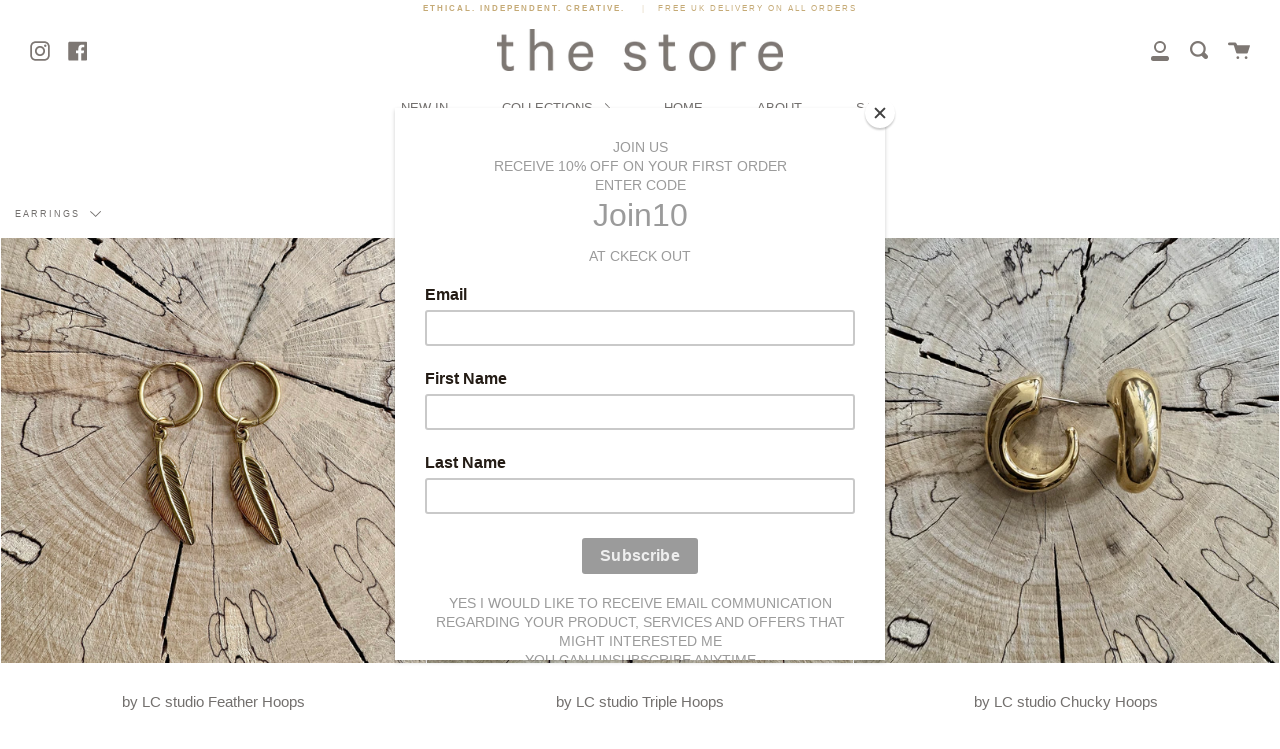

--- FILE ---
content_type: text/html; charset=utf-8
request_url: https://thestore-london.com/collections/new-in/earrings
body_size: 24850
content:
<!doctype html>
<html class="no-js no-touch supports-no-cookies" lang="en">
<head><meta name="facebook-domain-verification" content="4e4xxjicpl5p0po1cfbomz46jfkj7n" />
  <meta charset="UTF-8">
  <meta http-equiv="X-UA-Compatible" content="IE=edge,chrome=1">
  <meta name="viewport" content="width=device-width, initial-scale=1.0">
  <meta name="theme-color" content="#c5aa76">
  <link rel="canonical" href="https://thestore-london.com/collections/new-in/earrings">

  
    <link rel="shortcut icon" href="//thestore-london.com/cdn/shop/files/the-store_avatar-artwork_32x32.png?v=1632645592" type="image/png" />
  

  
  <title>
    NEW IN
    
 &ndash; Tagged &quot;Earrings&quot;
    
    
      &ndash; the store London
    
  </title>

  
    <meta name="description" content="Discover latest arrivals. Fall- Winter  25 new collection.">
  

  <!-- /snippets/social-meta.liquid --><meta property="og:site_name" content="the store London">
<meta property="og:url" content="https://thestore-london.com/collections/new-in/earrings">
<meta property="og:title" content="NEW IN">
<meta property="og:type" content="website">
<meta property="og:description" content="Discover latest arrivals. Fall- Winter  25 new collection.">


<meta name="twitter:site" content="@">
<meta name="twitter:card" content="summary_large_image">
<meta name="twitter:title" content="NEW IN">
<meta name="twitter:description" content="Discover latest arrivals. Fall- Winter  25 new collection.">


  <link href="//thestore-london.com/cdn/shop/t/2/assets/theme.scss.css?v=142386785797550886301759261237" rel="stylesheet" type="text/css" media="all" />

  <script>
    document.documentElement.className = document.documentElement.className.replace('no-js', 'js');

    window.theme = {
      routes: {
        assets: "//thestore-london.com/cdn/shop/t/2/assets/",
        root: '/',
        cart_add_url: '/cart/add',
        product_recommendations_url: '/recommendations/products',
        search_url: '/search'
      },
      strings: {
        addToCart: "Add to Cart",
        soldOut: "Sold Out",
        preOrder: "Pre-order",
        unavailable: "Unavailable",
        unitPrice: "Unit price",
        unitPriceSeparator: "per"
      },
      moneyFormat: "£{{amount}}",
      info: {
        name: 'broadcast'
      },
      version: '1.7.2'
    };
  </script>

  

  <script src="//thestore-london.com/cdn/shop/t/2/assets/theme.js?v=174006254672608874601613482662" defer="defer"></script>

  <script>window.performance && window.performance.mark && window.performance.mark('shopify.content_for_header.start');</script><meta name="google-site-verification" content="Eikf-fAYj62OZdpZZ5FnScijzk6kIbBsNQMHA2IIm6w">
<meta id="shopify-digital-wallet" name="shopify-digital-wallet" content="/53028782266/digital_wallets/dialog">
<meta name="shopify-checkout-api-token" content="21b9683ce66a39a0800b718f2941ef4f">
<link rel="alternate" type="application/atom+xml" title="Feed" href="/collections/new-in/earrings.atom" />
<link rel="alternate" type="application/json+oembed" href="https://thestore-london.com/collections/new-in/earrings.oembed">
<script async="async" src="/checkouts/internal/preloads.js?locale=en-GB"></script>
<link rel="preconnect" href="https://shop.app" crossorigin="anonymous">
<script async="async" src="https://shop.app/checkouts/internal/preloads.js?locale=en-GB&shop_id=53028782266" crossorigin="anonymous"></script>
<script id="apple-pay-shop-capabilities" type="application/json">{"shopId":53028782266,"countryCode":"GB","currencyCode":"GBP","merchantCapabilities":["supports3DS"],"merchantId":"gid:\/\/shopify\/Shop\/53028782266","merchantName":"the store London","requiredBillingContactFields":["postalAddress","email","phone"],"requiredShippingContactFields":["postalAddress","email","phone"],"shippingType":"shipping","supportedNetworks":["visa","maestro","masterCard","amex","discover","elo"],"total":{"type":"pending","label":"the store London","amount":"1.00"},"shopifyPaymentsEnabled":true,"supportsSubscriptions":true}</script>
<script id="shopify-features" type="application/json">{"accessToken":"21b9683ce66a39a0800b718f2941ef4f","betas":["rich-media-storefront-analytics"],"domain":"thestore-london.com","predictiveSearch":true,"shopId":53028782266,"locale":"en"}</script>
<script>var Shopify = Shopify || {};
Shopify.shop = "the-store-london.myshopify.com";
Shopify.locale = "en";
Shopify.currency = {"active":"GBP","rate":"1.0"};
Shopify.country = "GB";
Shopify.theme = {"name":"Broadcast","id":119025074362,"schema_name":"Broadcast","schema_version":"1.7.2","theme_store_id":868,"role":"main"};
Shopify.theme.handle = "null";
Shopify.theme.style = {"id":null,"handle":null};
Shopify.cdnHost = "thestore-london.com/cdn";
Shopify.routes = Shopify.routes || {};
Shopify.routes.root = "/";</script>
<script type="module">!function(o){(o.Shopify=o.Shopify||{}).modules=!0}(window);</script>
<script>!function(o){function n(){var o=[];function n(){o.push(Array.prototype.slice.apply(arguments))}return n.q=o,n}var t=o.Shopify=o.Shopify||{};t.loadFeatures=n(),t.autoloadFeatures=n()}(window);</script>
<script>
  window.ShopifyPay = window.ShopifyPay || {};
  window.ShopifyPay.apiHost = "shop.app\/pay";
  window.ShopifyPay.redirectState = null;
</script>
<script id="shop-js-analytics" type="application/json">{"pageType":"collection"}</script>
<script defer="defer" async type="module" src="//thestore-london.com/cdn/shopifycloud/shop-js/modules/v2/client.init-shop-cart-sync_DtuiiIyl.en.esm.js"></script>
<script defer="defer" async type="module" src="//thestore-london.com/cdn/shopifycloud/shop-js/modules/v2/chunk.common_CUHEfi5Q.esm.js"></script>
<script type="module">
  await import("//thestore-london.com/cdn/shopifycloud/shop-js/modules/v2/client.init-shop-cart-sync_DtuiiIyl.en.esm.js");
await import("//thestore-london.com/cdn/shopifycloud/shop-js/modules/v2/chunk.common_CUHEfi5Q.esm.js");

  window.Shopify.SignInWithShop?.initShopCartSync?.({"fedCMEnabled":true,"windoidEnabled":true});

</script>
<script>
  window.Shopify = window.Shopify || {};
  if (!window.Shopify.featureAssets) window.Shopify.featureAssets = {};
  window.Shopify.featureAssets['shop-js'] = {"shop-cart-sync":["modules/v2/client.shop-cart-sync_DFoTY42P.en.esm.js","modules/v2/chunk.common_CUHEfi5Q.esm.js"],"init-fed-cm":["modules/v2/client.init-fed-cm_D2UNy1i2.en.esm.js","modules/v2/chunk.common_CUHEfi5Q.esm.js"],"init-shop-email-lookup-coordinator":["modules/v2/client.init-shop-email-lookup-coordinator_BQEe2rDt.en.esm.js","modules/v2/chunk.common_CUHEfi5Q.esm.js"],"shop-cash-offers":["modules/v2/client.shop-cash-offers_3CTtReFF.en.esm.js","modules/v2/chunk.common_CUHEfi5Q.esm.js","modules/v2/chunk.modal_BewljZkx.esm.js"],"shop-button":["modules/v2/client.shop-button_C6oxCjDL.en.esm.js","modules/v2/chunk.common_CUHEfi5Q.esm.js"],"init-windoid":["modules/v2/client.init-windoid_5pix8xhK.en.esm.js","modules/v2/chunk.common_CUHEfi5Q.esm.js"],"avatar":["modules/v2/client.avatar_BTnouDA3.en.esm.js"],"init-shop-cart-sync":["modules/v2/client.init-shop-cart-sync_DtuiiIyl.en.esm.js","modules/v2/chunk.common_CUHEfi5Q.esm.js"],"shop-toast-manager":["modules/v2/client.shop-toast-manager_BYv_8cH1.en.esm.js","modules/v2/chunk.common_CUHEfi5Q.esm.js"],"pay-button":["modules/v2/client.pay-button_FnF9EIkY.en.esm.js","modules/v2/chunk.common_CUHEfi5Q.esm.js"],"shop-login-button":["modules/v2/client.shop-login-button_CH1KUpOf.en.esm.js","modules/v2/chunk.common_CUHEfi5Q.esm.js","modules/v2/chunk.modal_BewljZkx.esm.js"],"init-customer-accounts-sign-up":["modules/v2/client.init-customer-accounts-sign-up_aj7QGgYS.en.esm.js","modules/v2/client.shop-login-button_CH1KUpOf.en.esm.js","modules/v2/chunk.common_CUHEfi5Q.esm.js","modules/v2/chunk.modal_BewljZkx.esm.js"],"init-shop-for-new-customer-accounts":["modules/v2/client.init-shop-for-new-customer-accounts_NbnYRf_7.en.esm.js","modules/v2/client.shop-login-button_CH1KUpOf.en.esm.js","modules/v2/chunk.common_CUHEfi5Q.esm.js","modules/v2/chunk.modal_BewljZkx.esm.js"],"init-customer-accounts":["modules/v2/client.init-customer-accounts_ppedhqCH.en.esm.js","modules/v2/client.shop-login-button_CH1KUpOf.en.esm.js","modules/v2/chunk.common_CUHEfi5Q.esm.js","modules/v2/chunk.modal_BewljZkx.esm.js"],"shop-follow-button":["modules/v2/client.shop-follow-button_CMIBBa6u.en.esm.js","modules/v2/chunk.common_CUHEfi5Q.esm.js","modules/v2/chunk.modal_BewljZkx.esm.js"],"lead-capture":["modules/v2/client.lead-capture_But0hIyf.en.esm.js","modules/v2/chunk.common_CUHEfi5Q.esm.js","modules/v2/chunk.modal_BewljZkx.esm.js"],"checkout-modal":["modules/v2/client.checkout-modal_BBxc70dQ.en.esm.js","modules/v2/chunk.common_CUHEfi5Q.esm.js","modules/v2/chunk.modal_BewljZkx.esm.js"],"shop-login":["modules/v2/client.shop-login_hM3Q17Kl.en.esm.js","modules/v2/chunk.common_CUHEfi5Q.esm.js","modules/v2/chunk.modal_BewljZkx.esm.js"],"payment-terms":["modules/v2/client.payment-terms_CAtGlQYS.en.esm.js","modules/v2/chunk.common_CUHEfi5Q.esm.js","modules/v2/chunk.modal_BewljZkx.esm.js"]};
</script>
<script>(function() {
  var isLoaded = false;
  function asyncLoad() {
    if (isLoaded) return;
    isLoaded = true;
    var urls = ["https:\/\/chimpstatic.com\/mcjs-connected\/js\/users\/2a3f401192e68d397fcda3fcc\/496e58ee24f33d6676a02790f.js?shop=the-store-london.myshopify.com"];
    for (var i = 0; i < urls.length; i++) {
      var s = document.createElement('script');
      s.type = 'text/javascript';
      s.async = true;
      s.src = urls[i];
      var x = document.getElementsByTagName('script')[0];
      x.parentNode.insertBefore(s, x);
    }
  };
  if(window.attachEvent) {
    window.attachEvent('onload', asyncLoad);
  } else {
    window.addEventListener('load', asyncLoad, false);
  }
})();</script>
<script id="__st">var __st={"a":53028782266,"offset":0,"reqid":"d77ebf80-6f1f-4b61-ba79-7ea6adad0d61-1767632631","pageurl":"thestore-london.com\/collections\/new-in\/earrings","u":"b0d1f9ff0cd5","p":"collection","rtyp":"collection","rid":270836924602};</script>
<script>window.ShopifyPaypalV4VisibilityTracking = true;</script>
<script id="captcha-bootstrap">!function(){'use strict';const t='contact',e='account',n='new_comment',o=[[t,t],['blogs',n],['comments',n],[t,'customer']],c=[[e,'customer_login'],[e,'guest_login'],[e,'recover_customer_password'],[e,'create_customer']],r=t=>t.map((([t,e])=>`form[action*='/${t}']:not([data-nocaptcha='true']) input[name='form_type'][value='${e}']`)).join(','),a=t=>()=>t?[...document.querySelectorAll(t)].map((t=>t.form)):[];function s(){const t=[...o],e=r(t);return a(e)}const i='password',u='form_key',d=['recaptcha-v3-token','g-recaptcha-response','h-captcha-response',i],f=()=>{try{return window.sessionStorage}catch{return}},m='__shopify_v',_=t=>t.elements[u];function p(t,e,n=!1){try{const o=window.sessionStorage,c=JSON.parse(o.getItem(e)),{data:r}=function(t){const{data:e,action:n}=t;return t[m]||n?{data:e,action:n}:{data:t,action:n}}(c);for(const[e,n]of Object.entries(r))t.elements[e]&&(t.elements[e].value=n);n&&o.removeItem(e)}catch(o){console.error('form repopulation failed',{error:o})}}const l='form_type',E='cptcha';function T(t){t.dataset[E]=!0}const w=window,h=w.document,L='Shopify',v='ce_forms',y='captcha';let A=!1;((t,e)=>{const n=(g='f06e6c50-85a8-45c8-87d0-21a2b65856fe',I='https://cdn.shopify.com/shopifycloud/storefront-forms-hcaptcha/ce_storefront_forms_captcha_hcaptcha.v1.5.2.iife.js',D={infoText:'Protected by hCaptcha',privacyText:'Privacy',termsText:'Terms'},(t,e,n)=>{const o=w[L][v],c=o.bindForm;if(c)return c(t,g,e,D).then(n);var r;o.q.push([[t,g,e,D],n]),r=I,A||(h.body.append(Object.assign(h.createElement('script'),{id:'captcha-provider',async:!0,src:r})),A=!0)});var g,I,D;w[L]=w[L]||{},w[L][v]=w[L][v]||{},w[L][v].q=[],w[L][y]=w[L][y]||{},w[L][y].protect=function(t,e){n(t,void 0,e),T(t)},Object.freeze(w[L][y]),function(t,e,n,w,h,L){const[v,y,A,g]=function(t,e,n){const i=e?o:[],u=t?c:[],d=[...i,...u],f=r(d),m=r(i),_=r(d.filter((([t,e])=>n.includes(e))));return[a(f),a(m),a(_),s()]}(w,h,L),I=t=>{const e=t.target;return e instanceof HTMLFormElement?e:e&&e.form},D=t=>v().includes(t);t.addEventListener('submit',(t=>{const e=I(t);if(!e)return;const n=D(e)&&!e.dataset.hcaptchaBound&&!e.dataset.recaptchaBound,o=_(e),c=g().includes(e)&&(!o||!o.value);(n||c)&&t.preventDefault(),c&&!n&&(function(t){try{if(!f())return;!function(t){const e=f();if(!e)return;const n=_(t);if(!n)return;const o=n.value;o&&e.removeItem(o)}(t);const e=Array.from(Array(32),(()=>Math.random().toString(36)[2])).join('');!function(t,e){_(t)||t.append(Object.assign(document.createElement('input'),{type:'hidden',name:u})),t.elements[u].value=e}(t,e),function(t,e){const n=f();if(!n)return;const o=[...t.querySelectorAll(`input[type='${i}']`)].map((({name:t})=>t)),c=[...d,...o],r={};for(const[a,s]of new FormData(t).entries())c.includes(a)||(r[a]=s);n.setItem(e,JSON.stringify({[m]:1,action:t.action,data:r}))}(t,e)}catch(e){console.error('failed to persist form',e)}}(e),e.submit())}));const S=(t,e)=>{t&&!t.dataset[E]&&(n(t,e.some((e=>e===t))),T(t))};for(const o of['focusin','change'])t.addEventListener(o,(t=>{const e=I(t);D(e)&&S(e,y())}));const B=e.get('form_key'),M=e.get(l),P=B&&M;t.addEventListener('DOMContentLoaded',(()=>{const t=y();if(P)for(const e of t)e.elements[l].value===M&&p(e,B);[...new Set([...A(),...v().filter((t=>'true'===t.dataset.shopifyCaptcha))])].forEach((e=>S(e,t)))}))}(h,new URLSearchParams(w.location.search),n,t,e,['guest_login'])})(!0,!0)}();</script>
<script integrity="sha256-4kQ18oKyAcykRKYeNunJcIwy7WH5gtpwJnB7kiuLZ1E=" data-source-attribution="shopify.loadfeatures" defer="defer" src="//thestore-london.com/cdn/shopifycloud/storefront/assets/storefront/load_feature-a0a9edcb.js" crossorigin="anonymous"></script>
<script crossorigin="anonymous" defer="defer" src="//thestore-london.com/cdn/shopifycloud/storefront/assets/shopify_pay/storefront-65b4c6d7.js?v=20250812"></script>
<script data-source-attribution="shopify.dynamic_checkout.dynamic.init">var Shopify=Shopify||{};Shopify.PaymentButton=Shopify.PaymentButton||{isStorefrontPortableWallets:!0,init:function(){window.Shopify.PaymentButton.init=function(){};var t=document.createElement("script");t.src="https://thestore-london.com/cdn/shopifycloud/portable-wallets/latest/portable-wallets.en.js",t.type="module",document.head.appendChild(t)}};
</script>
<script data-source-attribution="shopify.dynamic_checkout.buyer_consent">
  function portableWalletsHideBuyerConsent(e){var t=document.getElementById("shopify-buyer-consent"),n=document.getElementById("shopify-subscription-policy-button");t&&n&&(t.classList.add("hidden"),t.setAttribute("aria-hidden","true"),n.removeEventListener("click",e))}function portableWalletsShowBuyerConsent(e){var t=document.getElementById("shopify-buyer-consent"),n=document.getElementById("shopify-subscription-policy-button");t&&n&&(t.classList.remove("hidden"),t.removeAttribute("aria-hidden"),n.addEventListener("click",e))}window.Shopify?.PaymentButton&&(window.Shopify.PaymentButton.hideBuyerConsent=portableWalletsHideBuyerConsent,window.Shopify.PaymentButton.showBuyerConsent=portableWalletsShowBuyerConsent);
</script>
<script data-source-attribution="shopify.dynamic_checkout.cart.bootstrap">document.addEventListener("DOMContentLoaded",(function(){function t(){return document.querySelector("shopify-accelerated-checkout-cart, shopify-accelerated-checkout")}if(t())Shopify.PaymentButton.init();else{new MutationObserver((function(e,n){t()&&(Shopify.PaymentButton.init(),n.disconnect())})).observe(document.body,{childList:!0,subtree:!0})}}));
</script>
<link id="shopify-accelerated-checkout-styles" rel="stylesheet" media="screen" href="https://thestore-london.com/cdn/shopifycloud/portable-wallets/latest/accelerated-checkout-backwards-compat.css" crossorigin="anonymous">
<style id="shopify-accelerated-checkout-cart">
        #shopify-buyer-consent {
  margin-top: 1em;
  display: inline-block;
  width: 100%;
}

#shopify-buyer-consent.hidden {
  display: none;
}

#shopify-subscription-policy-button {
  background: none;
  border: none;
  padding: 0;
  text-decoration: underline;
  font-size: inherit;
  cursor: pointer;
}

#shopify-subscription-policy-button::before {
  box-shadow: none;
}

      </style>

<script>window.performance && window.performance.mark && window.performance.mark('shopify.content_for_header.end');</script>

  
<meta property="og:image" content="https://cdn.shopify.com/s/files/1/0530/2878/2266/collections/JJ3A8106_copy.jpg?v=1755703171" />
<meta property="og:image:secure_url" content="https://cdn.shopify.com/s/files/1/0530/2878/2266/collections/JJ3A8106_copy.jpg?v=1755703171" />
<meta property="og:image:width" content="2048" />
<meta property="og:image:height" content="2048" />
<meta property="og:image:alt" content="NEW IN" />
<link href="https://monorail-edge.shopifysvc.com" rel="dns-prefetch">
<script>(function(){if ("sendBeacon" in navigator && "performance" in window) {try {var session_token_from_headers = performance.getEntriesByType('navigation')[0].serverTiming.find(x => x.name == '_s').description;} catch {var session_token_from_headers = undefined;}var session_cookie_matches = document.cookie.match(/_shopify_s=([^;]*)/);var session_token_from_cookie = session_cookie_matches && session_cookie_matches.length === 2 ? session_cookie_matches[1] : "";var session_token = session_token_from_headers || session_token_from_cookie || "";function handle_abandonment_event(e) {var entries = performance.getEntries().filter(function(entry) {return /monorail-edge.shopifysvc.com/.test(entry.name);});if (!window.abandonment_tracked && entries.length === 0) {window.abandonment_tracked = true;var currentMs = Date.now();var navigation_start = performance.timing.navigationStart;var payload = {shop_id: 53028782266,url: window.location.href,navigation_start,duration: currentMs - navigation_start,session_token,page_type: "collection"};window.navigator.sendBeacon("https://monorail-edge.shopifysvc.com/v1/produce", JSON.stringify({schema_id: "online_store_buyer_site_abandonment/1.1",payload: payload,metadata: {event_created_at_ms: currentMs,event_sent_at_ms: currentMs}}));}}window.addEventListener('pagehide', handle_abandonment_event);}}());</script>
<script id="web-pixels-manager-setup">(function e(e,d,r,n,o){if(void 0===o&&(o={}),!Boolean(null===(a=null===(i=window.Shopify)||void 0===i?void 0:i.analytics)||void 0===a?void 0:a.replayQueue)){var i,a;window.Shopify=window.Shopify||{};var t=window.Shopify;t.analytics=t.analytics||{};var s=t.analytics;s.replayQueue=[],s.publish=function(e,d,r){return s.replayQueue.push([e,d,r]),!0};try{self.performance.mark("wpm:start")}catch(e){}var l=function(){var e={modern:/Edge?\/(1{2}[4-9]|1[2-9]\d|[2-9]\d{2}|\d{4,})\.\d+(\.\d+|)|Firefox\/(1{2}[4-9]|1[2-9]\d|[2-9]\d{2}|\d{4,})\.\d+(\.\d+|)|Chrom(ium|e)\/(9{2}|\d{3,})\.\d+(\.\d+|)|(Maci|X1{2}).+ Version\/(15\.\d+|(1[6-9]|[2-9]\d|\d{3,})\.\d+)([,.]\d+|)( \(\w+\)|)( Mobile\/\w+|) Safari\/|Chrome.+OPR\/(9{2}|\d{3,})\.\d+\.\d+|(CPU[ +]OS|iPhone[ +]OS|CPU[ +]iPhone|CPU IPhone OS|CPU iPad OS)[ +]+(15[._]\d+|(1[6-9]|[2-9]\d|\d{3,})[._]\d+)([._]\d+|)|Android:?[ /-](13[3-9]|1[4-9]\d|[2-9]\d{2}|\d{4,})(\.\d+|)(\.\d+|)|Android.+Firefox\/(13[5-9]|1[4-9]\d|[2-9]\d{2}|\d{4,})\.\d+(\.\d+|)|Android.+Chrom(ium|e)\/(13[3-9]|1[4-9]\d|[2-9]\d{2}|\d{4,})\.\d+(\.\d+|)|SamsungBrowser\/([2-9]\d|\d{3,})\.\d+/,legacy:/Edge?\/(1[6-9]|[2-9]\d|\d{3,})\.\d+(\.\d+|)|Firefox\/(5[4-9]|[6-9]\d|\d{3,})\.\d+(\.\d+|)|Chrom(ium|e)\/(5[1-9]|[6-9]\d|\d{3,})\.\d+(\.\d+|)([\d.]+$|.*Safari\/(?![\d.]+ Edge\/[\d.]+$))|(Maci|X1{2}).+ Version\/(10\.\d+|(1[1-9]|[2-9]\d|\d{3,})\.\d+)([,.]\d+|)( \(\w+\)|)( Mobile\/\w+|) Safari\/|Chrome.+OPR\/(3[89]|[4-9]\d|\d{3,})\.\d+\.\d+|(CPU[ +]OS|iPhone[ +]OS|CPU[ +]iPhone|CPU IPhone OS|CPU iPad OS)[ +]+(10[._]\d+|(1[1-9]|[2-9]\d|\d{3,})[._]\d+)([._]\d+|)|Android:?[ /-](13[3-9]|1[4-9]\d|[2-9]\d{2}|\d{4,})(\.\d+|)(\.\d+|)|Mobile Safari.+OPR\/([89]\d|\d{3,})\.\d+\.\d+|Android.+Firefox\/(13[5-9]|1[4-9]\d|[2-9]\d{2}|\d{4,})\.\d+(\.\d+|)|Android.+Chrom(ium|e)\/(13[3-9]|1[4-9]\d|[2-9]\d{2}|\d{4,})\.\d+(\.\d+|)|Android.+(UC? ?Browser|UCWEB|U3)[ /]?(15\.([5-9]|\d{2,})|(1[6-9]|[2-9]\d|\d{3,})\.\d+)\.\d+|SamsungBrowser\/(5\.\d+|([6-9]|\d{2,})\.\d+)|Android.+MQ{2}Browser\/(14(\.(9|\d{2,})|)|(1[5-9]|[2-9]\d|\d{3,})(\.\d+|))(\.\d+|)|K[Aa][Ii]OS\/(3\.\d+|([4-9]|\d{2,})\.\d+)(\.\d+|)/},d=e.modern,r=e.legacy,n=navigator.userAgent;return n.match(d)?"modern":n.match(r)?"legacy":"unknown"}(),u="modern"===l?"modern":"legacy",c=(null!=n?n:{modern:"",legacy:""})[u],f=function(e){return[e.baseUrl,"/wpm","/b",e.hashVersion,"modern"===e.buildTarget?"m":"l",".js"].join("")}({baseUrl:d,hashVersion:r,buildTarget:u}),m=function(e){var d=e.version,r=e.bundleTarget,n=e.surface,o=e.pageUrl,i=e.monorailEndpoint;return{emit:function(e){var a=e.status,t=e.errorMsg,s=(new Date).getTime(),l=JSON.stringify({metadata:{event_sent_at_ms:s},events:[{schema_id:"web_pixels_manager_load/3.1",payload:{version:d,bundle_target:r,page_url:o,status:a,surface:n,error_msg:t},metadata:{event_created_at_ms:s}}]});if(!i)return console&&console.warn&&console.warn("[Web Pixels Manager] No Monorail endpoint provided, skipping logging."),!1;try{return self.navigator.sendBeacon.bind(self.navigator)(i,l)}catch(e){}var u=new XMLHttpRequest;try{return u.open("POST",i,!0),u.setRequestHeader("Content-Type","text/plain"),u.send(l),!0}catch(e){return console&&console.warn&&console.warn("[Web Pixels Manager] Got an unhandled error while logging to Monorail."),!1}}}}({version:r,bundleTarget:l,surface:e.surface,pageUrl:self.location.href,monorailEndpoint:e.monorailEndpoint});try{o.browserTarget=l,function(e){var d=e.src,r=e.async,n=void 0===r||r,o=e.onload,i=e.onerror,a=e.sri,t=e.scriptDataAttributes,s=void 0===t?{}:t,l=document.createElement("script"),u=document.querySelector("head"),c=document.querySelector("body");if(l.async=n,l.src=d,a&&(l.integrity=a,l.crossOrigin="anonymous"),s)for(var f in s)if(Object.prototype.hasOwnProperty.call(s,f))try{l.dataset[f]=s[f]}catch(e){}if(o&&l.addEventListener("load",o),i&&l.addEventListener("error",i),u)u.appendChild(l);else{if(!c)throw new Error("Did not find a head or body element to append the script");c.appendChild(l)}}({src:f,async:!0,onload:function(){if(!function(){var e,d;return Boolean(null===(d=null===(e=window.Shopify)||void 0===e?void 0:e.analytics)||void 0===d?void 0:d.initialized)}()){var d=window.webPixelsManager.init(e)||void 0;if(d){var r=window.Shopify.analytics;r.replayQueue.forEach((function(e){var r=e[0],n=e[1],o=e[2];d.publishCustomEvent(r,n,o)})),r.replayQueue=[],r.publish=d.publishCustomEvent,r.visitor=d.visitor,r.initialized=!0}}},onerror:function(){return m.emit({status:"failed",errorMsg:"".concat(f," has failed to load")})},sri:function(e){var d=/^sha384-[A-Za-z0-9+/=]+$/;return"string"==typeof e&&d.test(e)}(c)?c:"",scriptDataAttributes:o}),m.emit({status:"loading"})}catch(e){m.emit({status:"failed",errorMsg:(null==e?void 0:e.message)||"Unknown error"})}}})({shopId: 53028782266,storefrontBaseUrl: "https://thestore-london.com",extensionsBaseUrl: "https://extensions.shopifycdn.com/cdn/shopifycloud/web-pixels-manager",monorailEndpoint: "https://monorail-edge.shopifysvc.com/unstable/produce_batch",surface: "storefront-renderer",enabledBetaFlags: ["2dca8a86","a0d5f9d2"],webPixelsConfigList: [{"id":"570622138","configuration":"{\"config\":\"{\\\"pixel_id\\\":\\\"AW-446980673\\\",\\\"target_country\\\":\\\"GB\\\",\\\"gtag_events\\\":[{\\\"type\\\":\\\"search\\\",\\\"action_label\\\":\\\"AW-446980673\\\/UMJ_CP7M5oQCEMHEkdUB\\\"},{\\\"type\\\":\\\"begin_checkout\\\",\\\"action_label\\\":\\\"AW-446980673\\\/jNCiCPvM5oQCEMHEkdUB\\\"},{\\\"type\\\":\\\"view_item\\\",\\\"action_label\\\":[\\\"AW-446980673\\\/X36ACPXM5oQCEMHEkdUB\\\",\\\"MC-RVWZJ93JQ2\\\"]},{\\\"type\\\":\\\"purchase\\\",\\\"action_label\\\":[\\\"AW-446980673\\\/yJZqCPLM5oQCEMHEkdUB\\\",\\\"MC-RVWZJ93JQ2\\\"]},{\\\"type\\\":\\\"page_view\\\",\\\"action_label\\\":[\\\"AW-446980673\\\/Ym8HCO_M5oQCEMHEkdUB\\\",\\\"MC-RVWZJ93JQ2\\\"]},{\\\"type\\\":\\\"add_payment_info\\\",\\\"action_label\\\":\\\"AW-446980673\\\/1RxHCIHN5oQCEMHEkdUB\\\"},{\\\"type\\\":\\\"add_to_cart\\\",\\\"action_label\\\":\\\"AW-446980673\\\/cGKLCPjM5oQCEMHEkdUB\\\"}],\\\"enable_monitoring_mode\\\":false}\"}","eventPayloadVersion":"v1","runtimeContext":"OPEN","scriptVersion":"b2a88bafab3e21179ed38636efcd8a93","type":"APP","apiClientId":1780363,"privacyPurposes":[],"dataSharingAdjustments":{"protectedCustomerApprovalScopes":["read_customer_address","read_customer_email","read_customer_name","read_customer_personal_data","read_customer_phone"]}},{"id":"205291706","configuration":"{\"tagID\":\"2613052251268\"}","eventPayloadVersion":"v1","runtimeContext":"STRICT","scriptVersion":"18031546ee651571ed29edbe71a3550b","type":"APP","apiClientId":3009811,"privacyPurposes":["ANALYTICS","MARKETING","SALE_OF_DATA"],"dataSharingAdjustments":{"protectedCustomerApprovalScopes":["read_customer_address","read_customer_email","read_customer_name","read_customer_personal_data","read_customer_phone"]}},{"id":"shopify-app-pixel","configuration":"{}","eventPayloadVersion":"v1","runtimeContext":"STRICT","scriptVersion":"0450","apiClientId":"shopify-pixel","type":"APP","privacyPurposes":["ANALYTICS","MARKETING"]},{"id":"shopify-custom-pixel","eventPayloadVersion":"v1","runtimeContext":"LAX","scriptVersion":"0450","apiClientId":"shopify-pixel","type":"CUSTOM","privacyPurposes":["ANALYTICS","MARKETING"]}],isMerchantRequest: false,initData: {"shop":{"name":"the store London","paymentSettings":{"currencyCode":"GBP"},"myshopifyDomain":"the-store-london.myshopify.com","countryCode":"GB","storefrontUrl":"https:\/\/thestore-london.com"},"customer":null,"cart":null,"checkout":null,"productVariants":[],"purchasingCompany":null},},"https://thestore-london.com/cdn","da62cc92w68dfea28pcf9825a4m392e00d0",{"modern":"","legacy":""},{"shopId":"53028782266","storefrontBaseUrl":"https:\/\/thestore-london.com","extensionBaseUrl":"https:\/\/extensions.shopifycdn.com\/cdn\/shopifycloud\/web-pixels-manager","surface":"storefront-renderer","enabledBetaFlags":"[\"2dca8a86\", \"a0d5f9d2\"]","isMerchantRequest":"false","hashVersion":"da62cc92w68dfea28pcf9825a4m392e00d0","publish":"custom","events":"[[\"page_viewed\",{}],[\"collection_viewed\",{\"collection\":{\"id\":\"270836924602\",\"title\":\"NEW IN\",\"productVariants\":[{\"price\":{\"amount\":45.0,\"currencyCode\":\"GBP\"},\"product\":{\"title\":\"by LC studio Feather Hoops\",\"vendor\":\"by LC studio\",\"id\":\"14958725366136\",\"untranslatedTitle\":\"by LC studio Feather Hoops\",\"url\":\"\/products\/by-lc-studio-feather-hoops\",\"type\":\"JEWELLERY\"},\"id\":\"55252208419192\",\"image\":{\"src\":\"\/\/thestore-london.com\/cdn\/shop\/files\/Feadthers_b5b564e7-b9a3-4a51-b061-c0fc704b6c04.jpg?v=1755689157\"},\"sku\":null,\"title\":\"4 cm Long \/ Material: 18 Karat gold-plated stainless steel\",\"untranslatedTitle\":\"4 cm Long \/ Material: 18 Karat gold-plated stainless steel\"},{\"price\":{\"amount\":65.0,\"currencyCode\":\"GBP\"},\"product\":{\"title\":\"by LC studio Triple Hoops\",\"vendor\":\"by LC studio\",\"id\":\"14958745059704\",\"untranslatedTitle\":\"by LC studio Triple Hoops\",\"url\":\"\/products\/by-lc-studio-triple-hoops\",\"type\":\"JEWELLERY\"},\"id\":\"55252310786424\",\"image\":{\"src\":\"\/\/thestore-london.com\/cdn\/shop\/files\/3hoops_fe0df9f2-c196-461a-b624-b92fe75f75bb.jpg?v=1755690832\"},\"sku\":null,\"title\":\"3 cm Long \/ Material: 18 Karat gold-plated stainless steel\",\"untranslatedTitle\":\"3 cm Long \/ Material: 18 Karat gold-plated stainless steel\"},{\"price\":{\"amount\":65.0,\"currencyCode\":\"GBP\"},\"product\":{\"title\":\"by LC studio Chucky Hoops\",\"vendor\":\"by LC studio\",\"id\":\"14958743191928\",\"untranslatedTitle\":\"by LC studio Chucky Hoops\",\"url\":\"\/products\/by-lc-studio-chucky-hoops\",\"type\":\"JEWELLERY\"},\"id\":\"55252299088248\",\"image\":{\"src\":\"\/\/thestore-london.com\/cdn\/shop\/files\/Chunkyhoops.gif?v=1755690620\"},\"sku\":null,\"title\":\"3 cm Long \/ Material: 18 Karat gold-plated stainless steel\",\"untranslatedTitle\":\"3 cm Long \/ Material: 18 Karat gold-plated stainless steel\"},{\"price\":{\"amount\":65.0,\"currencyCode\":\"GBP\"},\"product\":{\"title\":\"by LC studio Oval Layered Earrings\",\"vendor\":\"by LC studio\",\"id\":\"14958740734328\",\"untranslatedTitle\":\"by LC studio Oval Layered Earrings\",\"url\":\"\/products\/by-lc-studio-oval-layered-earrings\",\"type\":\"JEWELLERY\"},\"id\":\"55252287947128\",\"image\":{\"src\":\"\/\/thestore-london.com\/cdn\/shop\/files\/ObalHops.jpg?v=1755690336\"},\"sku\":null,\"title\":\"3 cm Long \/ Material: 18 Karat gold-plated stainless steel\",\"untranslatedTitle\":\"3 cm Long \/ Material: 18 Karat gold-plated stainless steel\"},{\"price\":{\"amount\":55.0,\"currencyCode\":\"GBP\"},\"product\":{\"title\":\"by LC studio Silver and Gold Open Hoops\",\"vendor\":\"by LC studio\",\"id\":\"7955110199482\",\"untranslatedTitle\":\"by LC studio Silver and Gold Open Hoops\",\"url\":\"\/products\/by-lc-studio-silver-and-gold-open-hoops\",\"type\":\"JEWELLERY\"},\"id\":\"44084930085050\",\"image\":{\"src\":\"\/\/thestore-london.com\/cdn\/shop\/files\/IMG_6556copy_b40e559f-539c-470d-aeca-8396af40d935.jpg?v=1723304381\"},\"sku\":null,\"title\":\"2.0 cm Diameter \/ Material: Stainless steel \/18K gold plated\",\"untranslatedTitle\":\"2.0 cm Diameter \/ Material: Stainless steel \/18K gold plated\"},{\"price\":{\"amount\":55.0,\"currencyCode\":\"GBP\"},\"product\":{\"title\":\"by LC studio Silver and Gold Hoops\",\"vendor\":\"by LC studio\",\"id\":\"7955104923834\",\"untranslatedTitle\":\"by LC studio Silver and Gold Hoops\",\"url\":\"\/products\/by-lc-studio-silver-and-gold-hoops\",\"type\":\"JEWELLERY\"},\"id\":\"44084902002874\",\"image\":{\"src\":\"\/\/thestore-london.com\/cdn\/shop\/files\/IMG_65592_c301724b-f18e-423d-b25d-fa6a14ff85c4.jpg?v=1723304697\"},\"sku\":null,\"title\":\"2.0 cm Diameter \/ Material: Stainless steel \/18K gold plated\",\"untranslatedTitle\":\"2.0 cm Diameter \/ Material: Stainless steel \/18K gold plated\"},{\"price\":{\"amount\":55.0,\"currencyCode\":\"GBP\"},\"product\":{\"title\":\"by LC studio Spiral Gold Zirconia Ring\",\"vendor\":\"by LC studio\",\"id\":\"7295381110970\",\"untranslatedTitle\":\"by LC studio Spiral Gold Zirconia Ring\",\"url\":\"\/products\/copy-of-by-lc-studio-zirconia-hoops-earrings\",\"type\":\"JEWELLERY\"},\"id\":\"42062747861178\",\"image\":{\"src\":\"\/\/thestore-london.com\/cdn\/shop\/products\/IMG_6715copy.jpg?v=1669998396\"},\"sku\":\"BYLCJ\",\"title\":\"6 \/ Material: 18 Karat gold-plated Stainless Steel\",\"untranslatedTitle\":\"6 \/ Material: 18 Karat gold-plated Stainless Steel\"}]}}]]"});</script><script>
  window.ShopifyAnalytics = window.ShopifyAnalytics || {};
  window.ShopifyAnalytics.meta = window.ShopifyAnalytics.meta || {};
  window.ShopifyAnalytics.meta.currency = 'GBP';
  var meta = {"products":[{"id":14958725366136,"gid":"gid:\/\/shopify\/Product\/14958725366136","vendor":"by LC studio","type":"JEWELLERY","handle":"by-lc-studio-feather-hoops","variants":[{"id":55252208419192,"price":4500,"name":"by LC studio Feather Hoops - 4 cm Long \/ Material: 18 Karat gold-plated stainless steel","public_title":"4 cm Long \/ Material: 18 Karat gold-plated stainless steel","sku":null}],"remote":false},{"id":14958745059704,"gid":"gid:\/\/shopify\/Product\/14958745059704","vendor":"by LC studio","type":"JEWELLERY","handle":"by-lc-studio-triple-hoops","variants":[{"id":55252310786424,"price":6500,"name":"by LC studio Triple Hoops - 3 cm Long \/ Material: 18 Karat gold-plated stainless steel","public_title":"3 cm Long \/ Material: 18 Karat gold-plated stainless steel","sku":null}],"remote":false},{"id":14958743191928,"gid":"gid:\/\/shopify\/Product\/14958743191928","vendor":"by LC studio","type":"JEWELLERY","handle":"by-lc-studio-chucky-hoops","variants":[{"id":55252299088248,"price":6500,"name":"by LC studio Chucky Hoops - 3 cm Long \/ Material: 18 Karat gold-plated stainless steel","public_title":"3 cm Long \/ Material: 18 Karat gold-plated stainless steel","sku":null}],"remote":false},{"id":14958740734328,"gid":"gid:\/\/shopify\/Product\/14958740734328","vendor":"by LC studio","type":"JEWELLERY","handle":"by-lc-studio-oval-layered-earrings","variants":[{"id":55252287947128,"price":6500,"name":"by LC studio Oval Layered Earrings - 3 cm Long \/ Material: 18 Karat gold-plated stainless steel","public_title":"3 cm Long \/ Material: 18 Karat gold-plated stainless steel","sku":null}],"remote":false},{"id":7955110199482,"gid":"gid:\/\/shopify\/Product\/7955110199482","vendor":"by LC studio","type":"JEWELLERY","handle":"by-lc-studio-silver-and-gold-open-hoops","variants":[{"id":44084930085050,"price":5500,"name":"by LC studio Silver and Gold Open Hoops - 2.0 cm Diameter \/ Material: Stainless steel \/18K gold plated","public_title":"2.0 cm Diameter \/ Material: Stainless steel \/18K gold plated","sku":null}],"remote":false},{"id":7955104923834,"gid":"gid:\/\/shopify\/Product\/7955104923834","vendor":"by LC studio","type":"JEWELLERY","handle":"by-lc-studio-silver-and-gold-hoops","variants":[{"id":44084902002874,"price":5500,"name":"by LC studio Silver and Gold Hoops - 2.0 cm Diameter \/ Material: Stainless steel \/18K gold plated","public_title":"2.0 cm Diameter \/ Material: Stainless steel \/18K gold plated","sku":null}],"remote":false},{"id":7295381110970,"gid":"gid:\/\/shopify\/Product\/7295381110970","vendor":"by LC studio","type":"JEWELLERY","handle":"copy-of-by-lc-studio-zirconia-hoops-earrings","variants":[{"id":42062747861178,"price":5500,"name":"by LC studio Spiral Gold Zirconia Ring - 6 \/ Material: 18 Karat gold-plated Stainless Steel","public_title":"6 \/ Material: 18 Karat gold-plated Stainless Steel","sku":"BYLCJ"},{"id":42062770077882,"price":5500,"name":"by LC studio Spiral Gold Zirconia Ring - 7 \/ Material: 18 Karat gold-plated Stainless Steel","public_title":"7 \/ Material: 18 Karat gold-plated Stainless Steel","sku":"BYLCJ"}],"remote":false}],"page":{"pageType":"collection","resourceType":"collection","resourceId":270836924602,"requestId":"d77ebf80-6f1f-4b61-ba79-7ea6adad0d61-1767632631"}};
  for (var attr in meta) {
    window.ShopifyAnalytics.meta[attr] = meta[attr];
  }
</script>
<script class="analytics">
  (function () {
    var customDocumentWrite = function(content) {
      var jquery = null;

      if (window.jQuery) {
        jquery = window.jQuery;
      } else if (window.Checkout && window.Checkout.$) {
        jquery = window.Checkout.$;
      }

      if (jquery) {
        jquery('body').append(content);
      }
    };

    var hasLoggedConversion = function(token) {
      if (token) {
        return document.cookie.indexOf('loggedConversion=' + token) !== -1;
      }
      return false;
    }

    var setCookieIfConversion = function(token) {
      if (token) {
        var twoMonthsFromNow = new Date(Date.now());
        twoMonthsFromNow.setMonth(twoMonthsFromNow.getMonth() + 2);

        document.cookie = 'loggedConversion=' + token + '; expires=' + twoMonthsFromNow;
      }
    }

    var trekkie = window.ShopifyAnalytics.lib = window.trekkie = window.trekkie || [];
    if (trekkie.integrations) {
      return;
    }
    trekkie.methods = [
      'identify',
      'page',
      'ready',
      'track',
      'trackForm',
      'trackLink'
    ];
    trekkie.factory = function(method) {
      return function() {
        var args = Array.prototype.slice.call(arguments);
        args.unshift(method);
        trekkie.push(args);
        return trekkie;
      };
    };
    for (var i = 0; i < trekkie.methods.length; i++) {
      var key = trekkie.methods[i];
      trekkie[key] = trekkie.factory(key);
    }
    trekkie.load = function(config) {
      trekkie.config = config || {};
      trekkie.config.initialDocumentCookie = document.cookie;
      var first = document.getElementsByTagName('script')[0];
      var script = document.createElement('script');
      script.type = 'text/javascript';
      script.onerror = function(e) {
        var scriptFallback = document.createElement('script');
        scriptFallback.type = 'text/javascript';
        scriptFallback.onerror = function(error) {
                var Monorail = {
      produce: function produce(monorailDomain, schemaId, payload) {
        var currentMs = new Date().getTime();
        var event = {
          schema_id: schemaId,
          payload: payload,
          metadata: {
            event_created_at_ms: currentMs,
            event_sent_at_ms: currentMs
          }
        };
        return Monorail.sendRequest("https://" + monorailDomain + "/v1/produce", JSON.stringify(event));
      },
      sendRequest: function sendRequest(endpointUrl, payload) {
        // Try the sendBeacon API
        if (window && window.navigator && typeof window.navigator.sendBeacon === 'function' && typeof window.Blob === 'function' && !Monorail.isIos12()) {
          var blobData = new window.Blob([payload], {
            type: 'text/plain'
          });

          if (window.navigator.sendBeacon(endpointUrl, blobData)) {
            return true;
          } // sendBeacon was not successful

        } // XHR beacon

        var xhr = new XMLHttpRequest();

        try {
          xhr.open('POST', endpointUrl);
          xhr.setRequestHeader('Content-Type', 'text/plain');
          xhr.send(payload);
        } catch (e) {
          console.log(e);
        }

        return false;
      },
      isIos12: function isIos12() {
        return window.navigator.userAgent.lastIndexOf('iPhone; CPU iPhone OS 12_') !== -1 || window.navigator.userAgent.lastIndexOf('iPad; CPU OS 12_') !== -1;
      }
    };
    Monorail.produce('monorail-edge.shopifysvc.com',
      'trekkie_storefront_load_errors/1.1',
      {shop_id: 53028782266,
      theme_id: 119025074362,
      app_name: "storefront",
      context_url: window.location.href,
      source_url: "//thestore-london.com/cdn/s/trekkie.storefront.8f32c7f0b513e73f3235c26245676203e1209161.min.js"});

        };
        scriptFallback.async = true;
        scriptFallback.src = '//thestore-london.com/cdn/s/trekkie.storefront.8f32c7f0b513e73f3235c26245676203e1209161.min.js';
        first.parentNode.insertBefore(scriptFallback, first);
      };
      script.async = true;
      script.src = '//thestore-london.com/cdn/s/trekkie.storefront.8f32c7f0b513e73f3235c26245676203e1209161.min.js';
      first.parentNode.insertBefore(script, first);
    };
    trekkie.load(
      {"Trekkie":{"appName":"storefront","development":false,"defaultAttributes":{"shopId":53028782266,"isMerchantRequest":null,"themeId":119025074362,"themeCityHash":"7553510176647192670","contentLanguage":"en","currency":"GBP","eventMetadataId":"102f8d10-7f50-4ff0-94a7-391b8ec066dc"},"isServerSideCookieWritingEnabled":true,"monorailRegion":"shop_domain","enabledBetaFlags":["65f19447"]},"Session Attribution":{},"S2S":{"facebookCapiEnabled":false,"source":"trekkie-storefront-renderer","apiClientId":580111}}
    );

    var loaded = false;
    trekkie.ready(function() {
      if (loaded) return;
      loaded = true;

      window.ShopifyAnalytics.lib = window.trekkie;

      var originalDocumentWrite = document.write;
      document.write = customDocumentWrite;
      try { window.ShopifyAnalytics.merchantGoogleAnalytics.call(this); } catch(error) {};
      document.write = originalDocumentWrite;

      window.ShopifyAnalytics.lib.page(null,{"pageType":"collection","resourceType":"collection","resourceId":270836924602,"requestId":"d77ebf80-6f1f-4b61-ba79-7ea6adad0d61-1767632631","shopifyEmitted":true});

      var match = window.location.pathname.match(/checkouts\/(.+)\/(thank_you|post_purchase)/)
      var token = match? match[1]: undefined;
      if (!hasLoggedConversion(token)) {
        setCookieIfConversion(token);
        window.ShopifyAnalytics.lib.track("Viewed Product Category",{"currency":"GBP","category":"Collection: new-in","collectionName":"new-in","collectionId":270836924602,"nonInteraction":true},undefined,undefined,{"shopifyEmitted":true});
      }
    });


        var eventsListenerScript = document.createElement('script');
        eventsListenerScript.async = true;
        eventsListenerScript.src = "//thestore-london.com/cdn/shopifycloud/storefront/assets/shop_events_listener-3da45d37.js";
        document.getElementsByTagName('head')[0].appendChild(eventsListenerScript);

})();</script>
<script
  defer
  src="https://thestore-london.com/cdn/shopifycloud/perf-kit/shopify-perf-kit-2.1.2.min.js"
  data-application="storefront-renderer"
  data-shop-id="53028782266"
  data-render-region="gcp-us-east1"
  data-page-type="collection"
  data-theme-instance-id="119025074362"
  data-theme-name="Broadcast"
  data-theme-version="1.7.2"
  data-monorail-region="shop_domain"
  data-resource-timing-sampling-rate="10"
  data-shs="true"
  data-shs-beacon="true"
  data-shs-export-with-fetch="true"
  data-shs-logs-sample-rate="1"
  data-shs-beacon-endpoint="https://thestore-london.com/api/collect"
></script>
</head>
<body id="new-in" class="template-collection" data-promo="false" data-animations="true">

  <a class="in-page-link visually-hidden skip-link" href="#MainContent">Skip to content</a>

  <div class="container" data-site-container>
    <div id="shopify-section-header" class="shopify-section"><!-- /sections/header.liquid --><header class="site-header header--sticky header__wrapper header--transparent" id="header" data-section-id="header" data-section-type="header" data-overlay="true">
  
    <style>
      #logo a img { width: 290px; }
    </style>
  

  <!-- PROMO -->
  
      <style>
      .promo {
        background-color: #ffffff;
      }
      .promo strong, .promo span {
        color: #c5aa76;
      }
    </style>
    <aside class="promo">
      

      
        <strong>ethical. independent. creative.</strong>
      

      
        <span class="promo__break">|</span>
      

      
        <span>FREE UK DELIVERY ON ALL ORDERS</span>
      

      
    </aside>
  

  <div class="header__content">
    <div class="wrap"><!-- /partials/search.liquid -->

<div class="search">
  <form class="search__form" method="get" action="/search">
    <input type="text" name="q"
      value=""
      placeholder="Search our store"
      aria-label="Search our store"
      class="search-query"
      tabindex="-1">
    <input type="hidden" name="type" value="product">
    <a href="#" class="remove-search" tabindex="-1">
      <span class="visually-hidden">close</span>
    </a>
  </form>

  <div class="search__results">
    <div class="search__results-scroller">
      <div class="search__results-container">
        <div class="search-outer"></div>
        <div class="search__results-list product-grid product-grid--results"></div>
        <div class="loader loader--search">
          <div class="loader-indeterminate"></div>
        </div>
      </div>
    </div>
  </div>
</div><!-- SEARCH, CURRENCY, ACCOUNT, CART -->
      <div class="header-content">
        
          <nav class="header__social">
            <!-- /partials/social.liquid -->


	<ul class="clearfix social__links">
	<li><a href="https://www.instagram.com/thestore_london/" title="the store London on Instagram" rel="noopener" target="_blank"><svg aria-hidden="true" focusable="false" role="presentation" class="icon icon-instagram" viewBox="0 0 512 512"><path d="M256 49.5c67.3 0 75.2.3 101.8 1.5 24.6 1.1 37.9 5.2 46.8 8.7 11.8 4.6 20.2 10 29 18.8s14.3 17.2 18.8 29c3.4 8.9 7.6 22.2 8.7 46.8 1.2 26.6 1.5 34.5 1.5 101.8s-.3 75.2-1.5 101.8c-1.1 24.6-5.2 37.9-8.7 46.8-4.6 11.8-10 20.2-18.8 29s-17.2 14.3-29 18.8c-8.9 3.4-22.2 7.6-46.8 8.7-26.6 1.2-34.5 1.5-101.8 1.5s-75.2-.3-101.8-1.5c-24.6-1.1-37.9-5.2-46.8-8.7-11.8-4.6-20.2-10-29-18.8s-14.3-17.2-18.8-29c-3.4-8.9-7.6-22.2-8.7-46.8-1.2-26.6-1.5-34.5-1.5-101.8s.3-75.2 1.5-101.8c1.1-24.6 5.2-37.9 8.7-46.8 4.6-11.8 10-20.2 18.8-29s17.2-14.3 29-18.8c8.9-3.4 22.2-7.6 46.8-8.7 26.6-1.3 34.5-1.5 101.8-1.5m0-45.4c-68.4 0-77 .3-103.9 1.5C125.3 6.8 107 11.1 91 17.3c-16.6 6.4-30.6 15.1-44.6 29.1-14 14-22.6 28.1-29.1 44.6-6.2 16-10.5 34.3-11.7 61.2C4.4 179 4.1 187.6 4.1 256s.3 77 1.5 103.9c1.2 26.8 5.5 45.1 11.7 61.2 6.4 16.6 15.1 30.6 29.1 44.6 14 14 28.1 22.6 44.6 29.1 16 6.2 34.3 10.5 61.2 11.7 26.9 1.2 35.4 1.5 103.9 1.5s77-.3 103.9-1.5c26.8-1.2 45.1-5.5 61.2-11.7 16.6-6.4 30.6-15.1 44.6-29.1 14-14 22.6-28.1 29.1-44.6 6.2-16 10.5-34.3 11.7-61.2 1.2-26.9 1.5-35.4 1.5-103.9s-.3-77-1.5-103.9c-1.2-26.8-5.5-45.1-11.7-61.2-6.4-16.6-15.1-30.6-29.1-44.6-14-14-28.1-22.6-44.6-29.1-16-6.2-34.3-10.5-61.2-11.7-27-1.1-35.6-1.4-104-1.4z"/><path d="M256 126.6c-71.4 0-129.4 57.9-129.4 129.4s58 129.4 129.4 129.4 129.4-58 129.4-129.4-58-129.4-129.4-129.4zm0 213.4c-46.4 0-84-37.6-84-84s37.6-84 84-84 84 37.6 84 84-37.6 84-84 84z"/><circle cx="390.5" cy="121.5" r="30.2"/></svg><span class="visually-hidden">Instagram</span></a></li>
	
	<li><a href="https://www.facebook.com/thestorelondon" title="the store London on Facebook" rel="noopener" target="_blank"><svg aria-hidden="true" focusable="false" role="presentation" class="icon icon-facebook" viewBox="0 0 20 20"><path fill="#444" d="M18.05.811q.439 0 .744.305t.305.744v16.637q0 .439-.305.744t-.744.305h-4.732v-7.221h2.415l.342-2.854h-2.757v-1.83q0-.659.293-1t1.073-.342h1.488V3.762q-.976-.098-2.171-.098-1.634 0-2.635.964t-1 2.72V9.47H7.951v2.854h2.415v7.221H1.413q-.439 0-.744-.305t-.305-.744V1.859q0-.439.305-.744T1.413.81H18.05z"/></svg><span class="visually-hidden">Facebook</span></a></li>
	
	
	
	
	
	</ul>


          </nav>
        

        <!-- LOGO -->
        <h1 class="logo__wrapper" id="logo" data-aos="fade-down" data-aos-duration="1000" data-aos-delay="300">
          <a href="/">
            
<img class="lazyload logo logo--default"
                src="//thestore-london.com/cdn/shop/files/the_store_master_logo_RGB_400x.png?v=1613485708"
                data-src="//thestore-london.com/cdn/shop/files/the_store_master_logo_RGB_{width}x.png?v=1613485708"
                data-widths="[180, 360, 540, 720, 900, 1080, 1296]"
                data-aspectratio="6.844984802431611"
                data-sizes="auto"
                data-parent-fit="contain"
                style="height: 42px"
                alt="the store London"/>

                <noscript>
                  <img class="no-js-image" src="//thestore-london.com/cdn/shop/files/the_store_master_logo_RGB_400x.png?v=1613485708" alt="the store London"/>
                </noscript>
                
            
          </a>
        </h1>

        <div class="user-links">
          
            <a href="/account" class="header__account__link" id="account-link">
              <svg aria-hidden="true" focusable="false" role="presentation" class="icon icon-account" viewBox="0 0 18 20"><g fill="#000" fill-rule="evenodd"><path fill-rule="nonzero" d="M9 12A6 6 0 119 0a6 6 0 010 12zm0-2a4 4 0 100-8 4 4 0 000 8z"/><rect width="18" height="5" y="15" rx="2.5"/></g></svg>
              <span class="visually-hidden">My Account</span>
            </a>
          
          
            <a href="javascript:void(0)" id="SearchToggle" title="Search our store">
              <span class="search-toggle">
                <span class="visually-hidden">Search</span>
                <span class="oi" data-glyph="magnifying-glass"></span>
              </span>
            </a>
          
          <a href="/cart" class="header__cart__wrapper" id="CartButton" title="Shopping Cart">
            <span class="header__cart__icon__wrapper">
              <span class="visually-hidden">Cart</span>
              <span class="oi header__cart__icon" data-glyph="cart"></span>
              <span
                class="cart-count-js header__cart__count"
                
                  style="display: none;"
                >
                0
              </span>
            </span>
          </a>
        </div>

        <a href="javascript:void(0)" class="medium-up--hide toggle-menus">
          <div class="toggle-menus-lines">
            <span></span>
            <span></span>
            <span></span>
            <span></span>
            <span></span>
            <span></span>
          </div>
          <span class="visually-hidden">Menu</span>
        </a>
      </div>

    </div>

    <!-- MAIN NAV -->
    <section id="NavMenus" class="navigation__wrapper" role="navigation">

      <nav class="site-nav nav__links">
        <ul class="main-menu unstyled"><!-- /snippets/nav-item.liquid -->



<li class="child ">
  <a href="/collections/new-in" class="nav-link">
    NEW IN
    
  </a>
  
</li>

<!-- /snippets/nav-item.liquid -->



<li class="parent ">
  <a href="/collections" class="nav-link">
    COLLECTIONS
    <span class="nav-carat-small" tabindex="0"><svg aria-hidden="true" focusable="false" role="presentation" class="icon icon-arrow-right" viewBox="0 0 20 38"><path d="M15.932 18.649L.466 2.543A1.35 1.35 0 010 1.505c0-.41.155-.77.466-1.081A1.412 1.412 0 011.504 0c.41 0 .756.141 1.038.424l16.992 17.165c.31.283.466.636.466 1.06 0 .423-.155.777-.466 1.06L2.542 36.872a1.412 1.412 0 01-1.038.424c-.41 0-.755-.141-1.038-.424A1.373 1.373 0 010 35.813c0-.423.155-.776.466-1.059L15.932 18.65z" fill="#726D75" fill-rule="evenodd"/></svg></span>
  </a>
  
    <a href="#" class="nav-carat" data-aria-toggle aria-haspopup="true" aria-controls="collections-2-desktop" aria-expanded="false">
      <span class="visually-hidden">+</span>
      <svg aria-hidden="true" focusable="false" role="presentation" class="icon icon-arrow-right" viewBox="0 0 20 38"><path d="M15.932 18.649L.466 2.543A1.35 1.35 0 010 1.505c0-.41.155-.77.466-1.081A1.412 1.412 0 011.504 0c.41 0 .756.141 1.038.424l16.992 17.165c.31.283.466.636.466 1.06 0 .423-.155.777-.466 1.06L2.542 36.872a1.412 1.412 0 01-1.038.424c-.41 0-.755-.141-1.038-.424A1.373 1.373 0 010 35.813c0-.423.155-.776.466-1.059L15.932 18.65z" fill="#726D75" fill-rule="evenodd"/></svg>
    </a>

    <div class="main-menu-dropdown  main-menu-dropdown--has-links" id="collections-2-desktop">
      <ul>
          
<!-- /snippets/nav-item.liquid -->



<li class="child ">
  <a href="/collections/vacation/Vacation" class="nav-link">
    VACATION
    
  </a>
  
</li>

          
<!-- /snippets/nav-item.liquid -->



<li class="child ">
  <a href="/collections/apparel/Apparel" class="nav-link">
    APPAREL
    
  </a>
  
</li>

          
<!-- /snippets/nav-item.liquid -->



<li class="child ">
  <a href="/collections/denim/Denim" class="nav-link">
    DENIM
    
  </a>
  
</li>

          
<!-- /snippets/nav-item.liquid -->



<li class="child ">
  <a href="/collections/knitwear/Knitwear" class="nav-link">
    KNITWEAR
    
  </a>
  
</li>

          
<!-- /snippets/nav-item.liquid -->



<li class="child ">
  <a href="/collections/resortwear" class="nav-link">
    RESORTWEAR
    
  </a>
  
</li>

          
<!-- /snippets/nav-item.liquid -->



<li class="child ">
  <a href="/collections/shoes" class="nav-link">
    SHOES
    
  </a>
  
</li>

          
<!-- /snippets/nav-item.liquid -->



<li class="child ">
  <a href="/collections/jewellery" class="nav-link">
    JEWELLERY
    
  </a>
  
</li>

          
<!-- /snippets/nav-item.liquid -->



<li class="child ">
  <a href="/collections/eye-wear" class="nav-link">
    EYEWEAR
    
  </a>
  
</li>

          
<!-- /snippets/nav-item.liquid -->



<li class="child ">
  <a href="/collections/accessorise" class="nav-link">
    ACCESSORISE
    
  </a>
  
</li>

          
<!-- /snippets/nav-item.liquid -->



<li class="child ">
  <a href="/collections/frontpage" class="nav-link">
    HOMEWEAR
    
  </a>
  
</li>

          
        
      </ul>
    </div>
  
</li>

<!-- /snippets/nav-item.liquid -->



<li class="child ">
  <a href="/" class="nav-link">
    HOME
    
  </a>
  
</li>

<!-- /snippets/nav-item.liquid -->



<li class="child ">
  <a href="/pages/about" class="nav-link">
    ABOUT
    
  </a>
  
</li>

<!-- /snippets/nav-item.liquid -->



<li class="child ">
  <a href="/collections/sale" class="nav-link">
    SALE
    
  </a>
  
</li>


          
            <li class="nav__account medium-up--hide"><a href="/account/login" id="customer_login_link">Log in</a></li>
            <li class="nav__account medium-up--hide"><a href="/account/register" id="customer_register_link">Create an account</a></li>
          
        
        </ul>
      </nav>

      
        <div class="header__social--mobile medium-up--hide">
          <!-- /partials/social.liquid -->


	<ul class="clearfix social__links">
	<li><a href="https://www.instagram.com/thestore_london/" title="the store London on Instagram" rel="noopener" target="_blank"><svg aria-hidden="true" focusable="false" role="presentation" class="icon icon-instagram" viewBox="0 0 512 512"><path d="M256 49.5c67.3 0 75.2.3 101.8 1.5 24.6 1.1 37.9 5.2 46.8 8.7 11.8 4.6 20.2 10 29 18.8s14.3 17.2 18.8 29c3.4 8.9 7.6 22.2 8.7 46.8 1.2 26.6 1.5 34.5 1.5 101.8s-.3 75.2-1.5 101.8c-1.1 24.6-5.2 37.9-8.7 46.8-4.6 11.8-10 20.2-18.8 29s-17.2 14.3-29 18.8c-8.9 3.4-22.2 7.6-46.8 8.7-26.6 1.2-34.5 1.5-101.8 1.5s-75.2-.3-101.8-1.5c-24.6-1.1-37.9-5.2-46.8-8.7-11.8-4.6-20.2-10-29-18.8s-14.3-17.2-18.8-29c-3.4-8.9-7.6-22.2-8.7-46.8-1.2-26.6-1.5-34.5-1.5-101.8s.3-75.2 1.5-101.8c1.1-24.6 5.2-37.9 8.7-46.8 4.6-11.8 10-20.2 18.8-29s17.2-14.3 29-18.8c8.9-3.4 22.2-7.6 46.8-8.7 26.6-1.3 34.5-1.5 101.8-1.5m0-45.4c-68.4 0-77 .3-103.9 1.5C125.3 6.8 107 11.1 91 17.3c-16.6 6.4-30.6 15.1-44.6 29.1-14 14-22.6 28.1-29.1 44.6-6.2 16-10.5 34.3-11.7 61.2C4.4 179 4.1 187.6 4.1 256s.3 77 1.5 103.9c1.2 26.8 5.5 45.1 11.7 61.2 6.4 16.6 15.1 30.6 29.1 44.6 14 14 28.1 22.6 44.6 29.1 16 6.2 34.3 10.5 61.2 11.7 26.9 1.2 35.4 1.5 103.9 1.5s77-.3 103.9-1.5c26.8-1.2 45.1-5.5 61.2-11.7 16.6-6.4 30.6-15.1 44.6-29.1 14-14 22.6-28.1 29.1-44.6 6.2-16 10.5-34.3 11.7-61.2 1.2-26.9 1.5-35.4 1.5-103.9s-.3-77-1.5-103.9c-1.2-26.8-5.5-45.1-11.7-61.2-6.4-16.6-15.1-30.6-29.1-44.6-14-14-28.1-22.6-44.6-29.1-16-6.2-34.3-10.5-61.2-11.7-27-1.1-35.6-1.4-104-1.4z"/><path d="M256 126.6c-71.4 0-129.4 57.9-129.4 129.4s58 129.4 129.4 129.4 129.4-58 129.4-129.4-58-129.4-129.4-129.4zm0 213.4c-46.4 0-84-37.6-84-84s37.6-84 84-84 84 37.6 84 84-37.6 84-84 84z"/><circle cx="390.5" cy="121.5" r="30.2"/></svg><span class="visually-hidden">Instagram</span></a></li>
	
	<li><a href="https://www.facebook.com/thestorelondon" title="the store London on Facebook" rel="noopener" target="_blank"><svg aria-hidden="true" focusable="false" role="presentation" class="icon icon-facebook" viewBox="0 0 20 20"><path fill="#444" d="M18.05.811q.439 0 .744.305t.305.744v16.637q0 .439-.305.744t-.744.305h-4.732v-7.221h2.415l.342-2.854h-2.757v-1.83q0-.659.293-1t1.073-.342h1.488V3.762q-.976-.098-2.171-.098-1.634 0-2.635.964t-1 2.72V9.47H7.951v2.854h2.415v7.221H1.413q-.439 0-.744-.305t-.305-.744V1.859q0-.439.305-.744T1.413.81H18.05z"/></svg><span class="visually-hidden">Facebook</span></a></li>
	
	
	
	
	
	</ul>


        </div>
      

    </section>
  </div>
</header>

<div data-cart-popover-container class="cart-popover"></div>

<script type="application/ld+json">
{
  "@context": "http://schema.org",
  "@type": "Organization",
  "name": "the store London",
  
    
    "logo": "https:\/\/thestore-london.com\/cdn\/shop\/files\/the_store_master_logo_RGB_2252x.png?v=1613485708",
  
  "sameAs": [
    "https:\/\/www.instagram.com\/thestore_london\/",
    "https:\/\/www.facebook.com\/thestorelondon",
    "",
    "",
    "",
    "",
    ""
  ],
  "url": "https:\/\/thestore-london.com"
}
</script>




</div>

    <!-- CONTENT -->
    <main role="main" id="MainContent" class="main-content">

      <!-- /templates/collection-template.liquid -->

<div id="shopify-section-collection" class="shopify-section"><!-- /sections/collections.liquid -->


<section class="collection collection-new-in"
  data-section-id="collection"
  data-section-type="collection"
  data-section-type="collection-grid"
  data-section-type="collection-hero"
  data-reviews="false"
  data-swatches="true"
  data-sort="false"
  data-tags="[]"
  data-collection="/collections/new-in"><div class="collection__title collection__title--no-image align--middle-left"></div>
<nav class="collection__nav  collection__nav--filter "><!-- /snippets/collection-tags.liquid -->



<div class="popout--filter">
  <h2 class="visually-hidden" id="filter-heading">
    Filter by
  </h2>
  <div class="popout" data-popout-filter>
    <button type="button"
      class="popout__toggle"
      aria-expanded="false"
      aria-controls="filter-list"
      aria-describedby="filter-heading"
      data-popout-toggle>
      
Earrings

<svg aria-hidden="true" focusable="false" role="presentation" class="icon icon--wide icon-select" viewBox="0 0 38 20"><path d="M19.351 15.932L35.457.466A1.35 1.35 0 0136.495 0c.41 0 .77.155 1.081.466.283.283.424.629.424 1.038 0 .41-.141.756-.424 1.038L20.411 19.534c-.283.31-.636.466-1.06.466-.423 0-.777-.155-1.06-.466L1.128 2.542a1.412 1.412 0 01-.424-1.038c0-.41.141-.755.424-1.038C1.409.156 1.762 0 2.187 0c.423 0 .776.155 1.059.466L19.35 15.932z" fill="#726D75" fill-rule="nonzero"/></svg></button>
    <ul id="filter-list" class="popout-list" data-popout-list>
      <li class="popout-list__item ">
        <a class="popout-list__option" href="/collections/new-in/"  data-popout-option>
          <span>Reset</span>
        </a>
      </li>
      
        

          
<li class="popout-list__item ">
            <a class="popout-list__option" href="/collections/new-in/earrings+accessorise"  data-popout-option>
              <span>Accessorise</span>
            </a>
          </li>
        

          
<li class="popout-list__item ">
            <a class="popout-list__option" href="/collections/new-in/earrings+apparel"  data-popout-option>
              <span>Apparel</span>
            </a>
          </li>
        

          
<li class="popout-list__item ">
            <a class="popout-list__option" href="/collections/new-in/earrings+belt"  data-popout-option>
              <span>Belt</span>
            </a>
          </li>
        

          
<li class="popout-list__item ">
            <a class="popout-list__option" href="/collections/new-in/earrings+big-bag"  data-popout-option>
              <span>big bag</span>
            </a>
          </li>
        

          
<li class="popout-list__item ">
            <a class="popout-list__option" href="/collections/new-in/earrings+black-bag"  data-popout-option>
              <span>black bag</span>
            </a>
          </li>
        

          
<li class="popout-list__item ">
            <a class="popout-list__option" href="/collections/new-in/earrings+blazer"  data-popout-option>
              <span>Blazer</span>
            </a>
          </li>
        

          
<li class="popout-list__item ">
            <a class="popout-list__option" href="/collections/new-in/earrings+blouse"  data-popout-option>
              <span>Blouse</span>
            </a>
          </li>
        

          
<li class="popout-list__item ">
            <a class="popout-list__option" href="/collections/new-in/earrings+bohemian"  data-popout-option>
              <span>Bohemian</span>
            </a>
          </li>
        

          
<li class="popout-list__item ">
            <a class="popout-list__option" href="/collections/new-in/earrings+boyfriend-shirt"  data-popout-option>
              <span>boyfriend shirt</span>
            </a>
          </li>
        

          
<li class="popout-list__item ">
            <a class="popout-list__option" href="/collections/new-in/earrings+bracelet"  data-popout-option>
              <span>Bracelet</span>
            </a>
          </li>
        

          
<li class="popout-list__item ">
            <a class="popout-list__option" href="/collections/new-in/earrings+brown-bag"  data-popout-option>
              <span>Brown bag</span>
            </a>
          </li>
        

          
<li class="popout-list__item ">
            <a class="popout-list__option" href="/collections/new-in/earrings+cashmere-jumper"  data-popout-option>
              <span>Cashmere jumper</span>
            </a>
          </li>
        

          
<li class="popout-list__item ">
            <a class="popout-list__option" href="/collections/new-in/earrings+cuff"  data-popout-option>
              <span>Cuff</span>
            </a>
          </li>
        

          
<li class="popout-list__item ">
            <a class="popout-list__option" href="/collections/new-in/earrings+dark-denim"  data-popout-option>
              <span>Dark Denim</span>
            </a>
          </li>
        

          
<li class="popout-list__item ">
            <a class="popout-list__option" href="/collections/new-in/earrings+denim"  data-popout-option>
              <span>Denim</span>
            </a>
          </li>
        

          
<li class="popout-list__item popout-list__item--current">
            <a class="popout-list__option" href="/collections/new-in" aria-current="true" data-popout-option>
              <span>Earrings</span>
            </a>
          </li>
        

          
<li class="popout-list__item ">
            <a class="popout-list__option" href="/collections/new-in/earrings+handbag"  data-popout-option>
              <span>Handbag</span>
            </a>
          </li>
        

          
<li class="popout-list__item ">
            <a class="popout-list__option" href="/collections/new-in/earrings+high-tops"  data-popout-option>
              <span>high tops</span>
            </a>
          </li>
        

          
<li class="popout-list__item ">
            <a class="popout-list__option" href="/collections/new-in/earrings+jewellery"  data-popout-option>
              <span>Jewellery</span>
            </a>
          </li>
        

          
<li class="popout-list__item ">
            <a class="popout-list__option" href="/collections/new-in/earrings+jumper"  data-popout-option>
              <span>JUMPER</span>
            </a>
          </li>
        

          
<li class="popout-list__item ">
            <a class="popout-list__option" href="/collections/new-in/earrings+knitwear"  data-popout-option>
              <span>Knitwear</span>
            </a>
          </li>
        

          
<li class="popout-list__item ">
            <a class="popout-list__option" href="/collections/new-in/earrings+large-bag"  data-popout-option>
              <span>large bag</span>
            </a>
          </li>
        

          
<li class="popout-list__item ">
            <a class="popout-list__option" href="/collections/new-in/earrings+leather"  data-popout-option>
              <span>Leather</span>
            </a>
          </li>
        

          
<li class="popout-list__item ">
            <a class="popout-list__option" href="/collections/new-in/earrings+light-wash-denim"  data-popout-option>
              <span>Light wash denim</span>
            </a>
          </li>
        

          
<li class="popout-list__item ">
            <a class="popout-list__option" href="/collections/new-in/earrings+mules"  data-popout-option>
              <span>Mules</span>
            </a>
          </li>
        

          
<li class="popout-list__item ">
            <a class="popout-list__option" href="/collections/new-in/earrings+necklace"  data-popout-option>
              <span>Necklace</span>
            </a>
          </li>
        

          
<li class="popout-list__item ">
            <a class="popout-list__option" href="/collections/new-in/earrings+new-in"  data-popout-option>
              <span>NEW IN</span>
            </a>
          </li>
        

          
<li class="popout-list__item ">
            <a class="popout-list__option" href="/collections/new-in/earrings+quilted-jacket"  data-popout-option>
              <span>Quilted Jacket</span>
            </a>
          </li>
        

          
<li class="popout-list__item ">
            <a class="popout-list__option" href="/collections/new-in/earrings+reading-glasses"  data-popout-option>
              <span>reading glasses</span>
            </a>
          </li>
        

          
<li class="popout-list__item ">
            <a class="popout-list__option" href="/collections/new-in/earrings+retro-style"  data-popout-option>
              <span>retro style</span>
            </a>
          </li>
        

          
<li class="popout-list__item ">
            <a class="popout-list__option" href="/collections/new-in/earrings+shirt"  data-popout-option>
              <span>shirt</span>
            </a>
          </li>
        

          
<li class="popout-list__item ">
            <a class="popout-list__option" href="/collections/new-in/earrings+shoes"  data-popout-option>
              <span>Shoes</span>
            </a>
          </li>
        

          
<li class="popout-list__item ">
            <a class="popout-list__option" href="/collections/new-in/earrings+shoulder-bag"  data-popout-option>
              <span>shoulder bag</span>
            </a>
          </li>
        

          
<li class="popout-list__item ">
            <a class="popout-list__option" href="/collections/new-in/earrings+silver"  data-popout-option>
              <span>Silver</span>
            </a>
          </li>
        

          
<li class="popout-list__item ">
            <a class="popout-list__option" href="/collections/new-in/earrings+silver-jewellery"  data-popout-option>
              <span>silver Jewellery</span>
            </a>
          </li>
        

          
<li class="popout-list__item ">
            <a class="popout-list__option" href="/collections/new-in/earrings+small-bag"  data-popout-option>
              <span>small bag</span>
            </a>
          </li>
        

          
<li class="popout-list__item ">
            <a class="popout-list__option" href="/collections/new-in/earrings+sneakers"  data-popout-option>
              <span>sneakers</span>
            </a>
          </li>
        

          
<li class="popout-list__item ">
            <a class="popout-list__option" href="/collections/new-in/earrings+t-shirt"  data-popout-option>
              <span>T-shirt</span>
            </a>
          </li>
        

          
<li class="popout-list__item ">
            <a class="popout-list__option" href="/collections/new-in/earrings+tote-bag"  data-popout-option>
              <span>tote bag</span>
            </a>
          </li>
        

          
<li class="popout-list__item ">
            <a class="popout-list__option" href="/collections/new-in/earrings+white-denim"  data-popout-option>
              <span>White Denim</span>
            </a>
          </li>
        

          
<li class="popout-list__item ">
            <a class="popout-list__option" href="/collections/new-in/earrings+wide-leg"  data-popout-option>
              <span>Wide leg</span>
            </a>
          </li>
        

          
<li class="popout-list__item ">
            <a class="popout-list__option" href="/collections/new-in/earrings+wide-leg-jeans"  data-popout-option>
              <span>Wide leg Jeans</span>
            </a>
          </li>
        

          
<li class="popout-list__item ">
            <a class="popout-list__option" href="/collections/new-in/earrings+woven"  data-popout-option>
              <span>woven</span>
            </a>
          </li>
        

          
<li class="popout-list__item ">
            <a class="popout-list__option" href="/collections/new-in/earrings+woven-bag"  data-popout-option>
              <span>woven bag</span>
            </a>
          </li></ul>
  </div>
</div>

</nav><div class="collection__products"><div class="product-grid" id="CollectionLoop">
<div class="product-item large-up--one-third medium--one-third small--one-half" data-product-grid-item>
  <a id="product-55252208419192" class="product-link" href="/collections/new-in/products/by-lc-studio-feather-hoops" aria-label='by LC studio Feather Hoops'>

    

    <div class="product-item__image  double__image">
      <div class="product-item__bg lazyload"
        data-aos="img-in"
        data-aos-anchor=".product-grid"
        data-aos-delay="0"
        data-aos-duration="800"
        data-aos-easing="ease-out-quart"
        data-bgset="//thestore-london.com/cdn/shop/files/Feadthers_b5b564e7-b9a3-4a51-b061-c0fc704b6c04_180x.jpg?v=1755689157 180w 180h,
    //thestore-london.com/cdn/shop/files/Feadthers_b5b564e7-b9a3-4a51-b061-c0fc704b6c04_360x.jpg?v=1755689157 360w 360h,
    //thestore-london.com/cdn/shop/files/Feadthers_b5b564e7-b9a3-4a51-b061-c0fc704b6c04_540x.jpg?v=1755689157 540w 540h,
    //thestore-london.com/cdn/shop/files/Feadthers_b5b564e7-b9a3-4a51-b061-c0fc704b6c04_720x.jpg?v=1755689157 720w 720h,
    //thestore-london.com/cdn/shop/files/Feadthers_b5b564e7-b9a3-4a51-b061-c0fc704b6c04_900x.jpg?v=1755689157 900w 900h,
    //thestore-london.com/cdn/shop/files/Feadthers_b5b564e7-b9a3-4a51-b061-c0fc704b6c04_1080x.jpg?v=1755689157 1080w 1080h,
    //thestore-london.com/cdn/shop/files/Feadthers_b5b564e7-b9a3-4a51-b061-c0fc704b6c04_1296x.jpg?v=1755689157 1296w 1296h,
    //thestore-london.com/cdn/shop/files/Feadthers_b5b564e7-b9a3-4a51-b061-c0fc704b6c04_1512x.jpg?v=1755689157 1512w 1512h,
    //thestore-london.com/cdn/shop/files/Feadthers_b5b564e7-b9a3-4a51-b061-c0fc704b6c04_1728x.jpg?v=1755689157 1728w 1728h,
    //thestore-london.com/cdn/shop/files/Feadthers_b5b564e7-b9a3-4a51-b061-c0fc704b6c04_1950x.jpg?v=1755689157 1950w 1950h,
    
    
    
    
    
    
    
    
    //thestore-london.com/cdn/shop/files/Feadthers_b5b564e7-b9a3-4a51-b061-c0fc704b6c04.jpg?v=1755689157 2048w 2048h"></div>
        
          <div class="product-item__bg__under lazyload" data-bgset="//thestore-london.com/cdn/shop/files/feather1_180x.jpg?v=1755689157 180w 180h,
    //thestore-london.com/cdn/shop/files/feather1_360x.jpg?v=1755689157 360w 360h,
    //thestore-london.com/cdn/shop/files/feather1_540x.jpg?v=1755689157 540w 540h,
    //thestore-london.com/cdn/shop/files/feather1_720x.jpg?v=1755689157 720w 720h,
    //thestore-london.com/cdn/shop/files/feather1_900x.jpg?v=1755689157 900w 900h,
    //thestore-london.com/cdn/shop/files/feather1_1080x.jpg?v=1755689157 1080w 1080h,
    //thestore-london.com/cdn/shop/files/feather1_1296x.jpg?v=1755689157 1296w 1296h,
    //thestore-london.com/cdn/shop/files/feather1_1512x.jpg?v=1755689157 1512w 1512h,
    //thestore-london.com/cdn/shop/files/feather1_1728x.jpg?v=1755689157 1728w 1728h,
    //thestore-london.com/cdn/shop/files/feather1_1950x.jpg?v=1755689157 1950w 1950h,
    
    
    
    
    
    
    
    
    //thestore-london.com/cdn/shop/files/feather1.jpg?v=1755689157 2048w 2048h"></div>
        
      
      
      
        <div class="slideup"><span data-trigger-quickview="by-lc-studio-feather-hoops" class="caps">Quick View</span>
        </div>
      
    
    </div>

    <noscript>
      <div class="product-item__image no-js-image" style="background-image:url('//thestore-london.com/cdn/shopifycloud/storefront/assets/no-image-2048-a2addb12_540x.gif'); background-size: contain; background-position: center center; background-repeat: no-repeat;">
        
      
      
        <div class="slideup"><span data-trigger-quickview="by-lc-studio-feather-hoops" class="caps">Quick View</span>
        </div>
      
    
      </div>
    </noscript>
    <div class="product-information"
      data-aos="fade-up"
      data-aos-anchor=".product-grid"
      data-aos-delay="0"
      data-aos-duration="100"><p class="product__grid__title">by LC studio Feather Hoops</p>
      <span class="price">
        
          
          
            £45.00
          
        
      </span>
      
    </div>
  </a>


  
    <div class="modal__overlay modal__overlay--quickview" data-quickview-modal>
      <section class="modal__outer">
        <div class="modal__wrapper">
          <div class="modal--quickview">
            <div class="modal__inner__wrapper"
                 data-quickview-content
                 data-product-handle="by-lc-studio-feather-hoops"
                 data-enable-history-state="false"
                 data-sticky-enabled="false"
                 data-tall-layout="false"
                 data-reviews="false"
                 data-video-looping="true">
              <div class="loader loader--quickview">
                <div class="loader-indeterminate"></div>
              </div>
            </div>
            <a href="#" class="close"><svg aria-hidden="true" focusable="false" role="presentation" class="icon icon-close-thin" viewBox="0 0 27 27"><g stroke="#979797" fill="none" fill-rule="evenodd" stroke-linecap="square"><path d="M.5.5l26 26M26.5.5l-26 26"/></g></svg></a>
          </div>
        </div>
      </section>
    </div>
  
</div>

<div class="product-item large-up--one-third medium--one-third small--one-half" data-product-grid-item>
  <a id="product-55252310786424" class="product-link" href="/collections/new-in/products/by-lc-studio-triple-hoops" aria-label='by LC studio Triple Hoops'>

    

    <div class="product-item__image ">
      <div class="product-item__bg lazyload"
        data-aos="img-in"
        data-aos-anchor=".product-grid"
        data-aos-delay="150"
        data-aos-duration="900"
        data-aos-easing="ease-out-quart"
        data-bgset="//thestore-london.com/cdn/shop/files/3hoops_fe0df9f2-c196-461a-b624-b92fe75f75bb_180x.jpg?v=1755690832 180w 180h,
    //thestore-london.com/cdn/shop/files/3hoops_fe0df9f2-c196-461a-b624-b92fe75f75bb_360x.jpg?v=1755690832 360w 360h,
    //thestore-london.com/cdn/shop/files/3hoops_fe0df9f2-c196-461a-b624-b92fe75f75bb_540x.jpg?v=1755690832 540w 540h,
    //thestore-london.com/cdn/shop/files/3hoops_fe0df9f2-c196-461a-b624-b92fe75f75bb_720x.jpg?v=1755690832 720w 720h,
    //thestore-london.com/cdn/shop/files/3hoops_fe0df9f2-c196-461a-b624-b92fe75f75bb_900x.jpg?v=1755690832 900w 900h,
    //thestore-london.com/cdn/shop/files/3hoops_fe0df9f2-c196-461a-b624-b92fe75f75bb_1080x.jpg?v=1755690832 1080w 1080h,
    //thestore-london.com/cdn/shop/files/3hoops_fe0df9f2-c196-461a-b624-b92fe75f75bb_1296x.jpg?v=1755690832 1296w 1296h,
    //thestore-london.com/cdn/shop/files/3hoops_fe0df9f2-c196-461a-b624-b92fe75f75bb_1512x.jpg?v=1755690832 1512w 1512h,
    //thestore-london.com/cdn/shop/files/3hoops_fe0df9f2-c196-461a-b624-b92fe75f75bb_1728x.jpg?v=1755690832 1728w 1728h,
    //thestore-london.com/cdn/shop/files/3hoops_fe0df9f2-c196-461a-b624-b92fe75f75bb_1950x.jpg?v=1755690832 1950w 1950h,
    
    
    
    
    
    
    
    
    //thestore-london.com/cdn/shop/files/3hoops_fe0df9f2-c196-461a-b624-b92fe75f75bb.jpg?v=1755690832 2048w 2048h"></div>
        
      
      
      
        <div class="slideup"><span data-trigger-quickview="by-lc-studio-triple-hoops" class="caps">Quick View</span>
        </div>
      
    
    </div>

    <noscript>
      <div class="product-item__image no-js-image" style="background-image:url('//thestore-london.com/cdn/shopifycloud/storefront/assets/no-image-2048-a2addb12_540x.gif'); background-size: contain; background-position: center center; background-repeat: no-repeat;">
        
      
      
        <div class="slideup"><span data-trigger-quickview="by-lc-studio-triple-hoops" class="caps">Quick View</span>
        </div>
      
    
      </div>
    </noscript>
    <div class="product-information"
      data-aos="fade-up"
      data-aos-anchor=".product-grid"
      data-aos-delay="100"
      data-aos-duration="200"><p class="product__grid__title">by LC studio Triple Hoops</p>
      <span class="price">
        
          
          
            £65.00
          
        
      </span>
      
    </div>
  </a>


  
    <div class="modal__overlay modal__overlay--quickview" data-quickview-modal>
      <section class="modal__outer">
        <div class="modal__wrapper">
          <div class="modal--quickview">
            <div class="modal__inner__wrapper"
                 data-quickview-content
                 data-product-handle="by-lc-studio-triple-hoops"
                 data-enable-history-state="false"
                 data-sticky-enabled="false"
                 data-tall-layout="false"
                 data-reviews="false"
                 data-video-looping="true">
              <div class="loader loader--quickview">
                <div class="loader-indeterminate"></div>
              </div>
            </div>
            <a href="#" class="close"><svg aria-hidden="true" focusable="false" role="presentation" class="icon icon-close-thin" viewBox="0 0 27 27"><g stroke="#979797" fill="none" fill-rule="evenodd" stroke-linecap="square"><path d="M.5.5l26 26M26.5.5l-26 26"/></g></svg></a>
          </div>
        </div>
      </section>
    </div>
  
</div>

<div class="product-item large-up--one-third medium--one-third small--one-half" data-product-grid-item>
  <a id="product-55252299088248" class="product-link" href="/collections/new-in/products/by-lc-studio-chucky-hoops" aria-label='by LC studio Chucky Hoops'>

    

    <div class="product-item__image ">
      <div class="product-item__bg lazyload"
        data-aos="img-in"
        data-aos-anchor=".product-grid"
        data-aos-delay="300"
        data-aos-duration="1000"
        data-aos-easing="ease-out-quart"
        data-bgset="//thestore-london.com/cdn/shop/files/Chunkyhoops_180x.gif?v=1755690620 180w 180h,
    //thestore-london.com/cdn/shop/files/Chunkyhoops_360x.gif?v=1755690620 360w 360h,
    //thestore-london.com/cdn/shop/files/Chunkyhoops_540x.gif?v=1755690620 540w 540h,
    //thestore-london.com/cdn/shop/files/Chunkyhoops_720x.gif?v=1755690620 720w 720h,
    //thestore-london.com/cdn/shop/files/Chunkyhoops_900x.gif?v=1755690620 900w 900h,
    //thestore-london.com/cdn/shop/files/Chunkyhoops_1080x.gif?v=1755690620 1080w 1080h,
    //thestore-london.com/cdn/shop/files/Chunkyhoops_1296x.gif?v=1755690620 1296w 1296h,
    //thestore-london.com/cdn/shop/files/Chunkyhoops_1512x.gif?v=1755690620 1512w 1512h,
    //thestore-london.com/cdn/shop/files/Chunkyhoops_1728x.gif?v=1755690620 1728w 1728h,
    //thestore-london.com/cdn/shop/files/Chunkyhoops_1950x.gif?v=1755690620 1950w 1950h,
    
    
    
    
    
    
    
    
    //thestore-london.com/cdn/shop/files/Chunkyhoops.gif?v=1755690620 2048w 2048h"></div>
        
      
      
      
        <div class="slideup"><span data-trigger-quickview="by-lc-studio-chucky-hoops" class="caps">Quick View</span>
        </div>
      
    
    </div>

    <noscript>
      <div class="product-item__image no-js-image" style="background-image:url('//thestore-london.com/cdn/shopifycloud/storefront/assets/no-image-2048-a2addb12_540x.gif'); background-size: contain; background-position: center center; background-repeat: no-repeat;">
        
      
      
        <div class="slideup"><span data-trigger-quickview="by-lc-studio-chucky-hoops" class="caps">Quick View</span>
        </div>
      
    
      </div>
    </noscript>
    <div class="product-information"
      data-aos="fade-up"
      data-aos-anchor=".product-grid"
      data-aos-delay="200"
      data-aos-duration="300"><p class="product__grid__title">by LC studio Chucky Hoops</p>
      <span class="price">
        
          
          
            £65.00
          
        
      </span>
      
    </div>
  </a>


  
    <div class="modal__overlay modal__overlay--quickview" data-quickview-modal>
      <section class="modal__outer">
        <div class="modal__wrapper">
          <div class="modal--quickview">
            <div class="modal__inner__wrapper"
                 data-quickview-content
                 data-product-handle="by-lc-studio-chucky-hoops"
                 data-enable-history-state="false"
                 data-sticky-enabled="false"
                 data-tall-layout="false"
                 data-reviews="false"
                 data-video-looping="true">
              <div class="loader loader--quickview">
                <div class="loader-indeterminate"></div>
              </div>
            </div>
            <a href="#" class="close"><svg aria-hidden="true" focusable="false" role="presentation" class="icon icon-close-thin" viewBox="0 0 27 27"><g stroke="#979797" fill="none" fill-rule="evenodd" stroke-linecap="square"><path d="M.5.5l26 26M26.5.5l-26 26"/></g></svg></a>
          </div>
        </div>
      </section>
    </div>
  
</div>

<div class="product-item large-up--one-third medium--one-third small--one-half" data-product-grid-item>
  <a id="product-55252287947128" class="product-link" href="/collections/new-in/products/by-lc-studio-oval-layered-earrings" aria-label='by LC studio Oval Layered Earrings'>

    

    <div class="product-item__image ">
      <div class="product-item__bg lazyload"
        data-aos="img-in"
        data-aos-anchor=".product-grid"
        data-aos-delay="0"
        data-aos-duration="800"
        data-aos-easing="ease-out-quart"
        data-bgset="//thestore-london.com/cdn/shop/files/ObalHops_180x.jpg?v=1755690336 180w 180h,
    //thestore-london.com/cdn/shop/files/ObalHops_360x.jpg?v=1755690336 360w 360h,
    //thestore-london.com/cdn/shop/files/ObalHops_540x.jpg?v=1755690336 540w 540h,
    //thestore-london.com/cdn/shop/files/ObalHops_720x.jpg?v=1755690336 720w 720h,
    //thestore-london.com/cdn/shop/files/ObalHops_900x.jpg?v=1755690336 900w 900h,
    //thestore-london.com/cdn/shop/files/ObalHops_1080x.jpg?v=1755690336 1080w 1080h,
    //thestore-london.com/cdn/shop/files/ObalHops_1296x.jpg?v=1755690336 1296w 1296h,
    //thestore-london.com/cdn/shop/files/ObalHops_1512x.jpg?v=1755690336 1512w 1512h,
    //thestore-london.com/cdn/shop/files/ObalHops_1728x.jpg?v=1755690336 1728w 1728h,
    //thestore-london.com/cdn/shop/files/ObalHops_1950x.jpg?v=1755690336 1950w 1950h,
    
    
    
    
    
    
    
    
    //thestore-london.com/cdn/shop/files/ObalHops.jpg?v=1755690336 2048w 2048h"></div>
        
      
      
      
        <div class="slideup"><span data-trigger-quickview="by-lc-studio-oval-layered-earrings" class="caps">Quick View</span>
        </div>
      
    
    </div>

    <noscript>
      <div class="product-item__image no-js-image" style="background-image:url('//thestore-london.com/cdn/shopifycloud/storefront/assets/no-image-2048-a2addb12_540x.gif'); background-size: contain; background-position: center center; background-repeat: no-repeat;">
        
      
      
        <div class="slideup"><span data-trigger-quickview="by-lc-studio-oval-layered-earrings" class="caps">Quick View</span>
        </div>
      
    
      </div>
    </noscript>
    <div class="product-information"
      data-aos="fade-up"
      data-aos-anchor=".product-grid"
      data-aos-delay="0"
      data-aos-duration="100"><p class="product__grid__title">by LC studio Oval Layered Earrings</p>
      <span class="price">
        
          
          
            £65.00
          
        
      </span>
      
    </div>
  </a>


  
    <div class="modal__overlay modal__overlay--quickview" data-quickview-modal>
      <section class="modal__outer">
        <div class="modal__wrapper">
          <div class="modal--quickview">
            <div class="modal__inner__wrapper"
                 data-quickview-content
                 data-product-handle="by-lc-studio-oval-layered-earrings"
                 data-enable-history-state="false"
                 data-sticky-enabled="false"
                 data-tall-layout="false"
                 data-reviews="false"
                 data-video-looping="true">
              <div class="loader loader--quickview">
                <div class="loader-indeterminate"></div>
              </div>
            </div>
            <a href="#" class="close"><svg aria-hidden="true" focusable="false" role="presentation" class="icon icon-close-thin" viewBox="0 0 27 27"><g stroke="#979797" fill="none" fill-rule="evenodd" stroke-linecap="square"><path d="M.5.5l26 26M26.5.5l-26 26"/></g></svg></a>
          </div>
        </div>
      </section>
    </div>
  
</div>

<div class="product-item large-up--one-third medium--one-third small--one-half" data-product-grid-item>
  <a id="product-44084930085050" class="product-link" href="/collections/new-in/products/by-lc-studio-silver-and-gold-open-hoops" aria-label='by LC studio Silver and Gold Open Hoops'>

    

    <div class="product-item__image ">
      <div class="product-item__bg lazyload"
        data-aos="img-in"
        data-aos-anchor=".product-grid"
        data-aos-delay="150"
        data-aos-duration="900"
        data-aos-easing="ease-out-quart"
        data-bgset="//thestore-london.com/cdn/shop/files/IMG_6556copy_b40e559f-539c-470d-aeca-8396af40d935_180x.jpg?v=1723304381 180w 180h,
    //thestore-london.com/cdn/shop/files/IMG_6556copy_b40e559f-539c-470d-aeca-8396af40d935_360x.jpg?v=1723304381 360w 360h,
    //thestore-london.com/cdn/shop/files/IMG_6556copy_b40e559f-539c-470d-aeca-8396af40d935_540x.jpg?v=1723304381 540w 540h,
    //thestore-london.com/cdn/shop/files/IMG_6556copy_b40e559f-539c-470d-aeca-8396af40d935_720x.jpg?v=1723304381 720w 720h,
    //thestore-london.com/cdn/shop/files/IMG_6556copy_b40e559f-539c-470d-aeca-8396af40d935_900x.jpg?v=1723304381 900w 900h,
    //thestore-london.com/cdn/shop/files/IMG_6556copy_b40e559f-539c-470d-aeca-8396af40d935_1080x.jpg?v=1723304381 1080w 1080h,
    //thestore-london.com/cdn/shop/files/IMG_6556copy_b40e559f-539c-470d-aeca-8396af40d935_1296x.jpg?v=1723304381 1296w 1296h,
    //thestore-london.com/cdn/shop/files/IMG_6556copy_b40e559f-539c-470d-aeca-8396af40d935_1512x.jpg?v=1723304381 1512w 1512h,
    //thestore-london.com/cdn/shop/files/IMG_6556copy_b40e559f-539c-470d-aeca-8396af40d935_1728x.jpg?v=1723304381 1728w 1728h,
    //thestore-london.com/cdn/shop/files/IMG_6556copy_b40e559f-539c-470d-aeca-8396af40d935_1950x.jpg?v=1723304381 1950w 1950h,
    
    
    
    
    
    
    
    
    //thestore-london.com/cdn/shop/files/IMG_6556copy_b40e559f-539c-470d-aeca-8396af40d935.jpg?v=1723304381 2048w 2048h"></div>
        
      
      
      
        <div class="slideup"><span data-trigger-quickview="by-lc-studio-silver-and-gold-open-hoops" class="caps">Quick View</span>
        </div>
      
    
    </div>

    <noscript>
      <div class="product-item__image no-js-image" style="background-image:url('//thestore-london.com/cdn/shopifycloud/storefront/assets/no-image-2048-a2addb12_540x.gif'); background-size: contain; background-position: center center; background-repeat: no-repeat;">
        
      
      
        <div class="slideup"><span data-trigger-quickview="by-lc-studio-silver-and-gold-open-hoops" class="caps">Quick View</span>
        </div>
      
    
      </div>
    </noscript>
    <div class="product-information"
      data-aos="fade-up"
      data-aos-anchor=".product-grid"
      data-aos-delay="100"
      data-aos-duration="200"><p class="product__grid__title">by LC studio Silver and Gold Open Hoops</p>
      <span class="price">
        
          
          
            £55.00
          
        
      </span>
      
    </div>
  </a>


  
    <div class="modal__overlay modal__overlay--quickview" data-quickview-modal>
      <section class="modal__outer">
        <div class="modal__wrapper">
          <div class="modal--quickview">
            <div class="modal__inner__wrapper"
                 data-quickview-content
                 data-product-handle="by-lc-studio-silver-and-gold-open-hoops"
                 data-enable-history-state="false"
                 data-sticky-enabled="false"
                 data-tall-layout="false"
                 data-reviews="false"
                 data-video-looping="true">
              <div class="loader loader--quickview">
                <div class="loader-indeterminate"></div>
              </div>
            </div>
            <a href="#" class="close"><svg aria-hidden="true" focusable="false" role="presentation" class="icon icon-close-thin" viewBox="0 0 27 27"><g stroke="#979797" fill="none" fill-rule="evenodd" stroke-linecap="square"><path d="M.5.5l26 26M26.5.5l-26 26"/></g></svg></a>
          </div>
        </div>
      </section>
    </div>
  
</div>

<div class="product-item large-up--one-third medium--one-third small--one-half" data-product-grid-item>
  <a id="product-44084902002874" class="product-link" href="/collections/new-in/products/by-lc-studio-silver-and-gold-hoops" aria-label='by LC studio Silver and Gold Hoops'>

    

    <div class="product-item__image ">
      <div class="product-item__bg lazyload"
        data-aos="img-in"
        data-aos-anchor=".product-grid"
        data-aos-delay="300"
        data-aos-duration="1000"
        data-aos-easing="ease-out-quart"
        data-bgset="//thestore-london.com/cdn/shop/files/IMG_65592_c301724b-f18e-423d-b25d-fa6a14ff85c4_180x.jpg?v=1723304697 180w 180h,
    //thestore-london.com/cdn/shop/files/IMG_65592_c301724b-f18e-423d-b25d-fa6a14ff85c4_360x.jpg?v=1723304697 360w 360h,
    //thestore-london.com/cdn/shop/files/IMG_65592_c301724b-f18e-423d-b25d-fa6a14ff85c4_540x.jpg?v=1723304697 540w 540h,
    //thestore-london.com/cdn/shop/files/IMG_65592_c301724b-f18e-423d-b25d-fa6a14ff85c4_720x.jpg?v=1723304697 720w 720h,
    //thestore-london.com/cdn/shop/files/IMG_65592_c301724b-f18e-423d-b25d-fa6a14ff85c4_900x.jpg?v=1723304697 900w 900h,
    //thestore-london.com/cdn/shop/files/IMG_65592_c301724b-f18e-423d-b25d-fa6a14ff85c4_1080x.jpg?v=1723304697 1080w 1080h,
    //thestore-london.com/cdn/shop/files/IMG_65592_c301724b-f18e-423d-b25d-fa6a14ff85c4_1296x.jpg?v=1723304697 1296w 1296h,
    //thestore-london.com/cdn/shop/files/IMG_65592_c301724b-f18e-423d-b25d-fa6a14ff85c4_1512x.jpg?v=1723304697 1512w 1512h,
    //thestore-london.com/cdn/shop/files/IMG_65592_c301724b-f18e-423d-b25d-fa6a14ff85c4_1728x.jpg?v=1723304697 1728w 1728h,
    //thestore-london.com/cdn/shop/files/IMG_65592_c301724b-f18e-423d-b25d-fa6a14ff85c4_1950x.jpg?v=1723304697 1950w 1950h,
    
    
    
    
    
    
    
    
    //thestore-london.com/cdn/shop/files/IMG_65592_c301724b-f18e-423d-b25d-fa6a14ff85c4.jpg?v=1723304697 2048w 2048h"></div>
        
      
      
      
        <div class="slideup"><span data-trigger-quickview="by-lc-studio-silver-and-gold-hoops" class="caps">Quick View</span>
        </div>
      
    
    </div>

    <noscript>
      <div class="product-item__image no-js-image" style="background-image:url('//thestore-london.com/cdn/shopifycloud/storefront/assets/no-image-2048-a2addb12_540x.gif'); background-size: contain; background-position: center center; background-repeat: no-repeat;">
        
      
      
        <div class="slideup"><span data-trigger-quickview="by-lc-studio-silver-and-gold-hoops" class="caps">Quick View</span>
        </div>
      
    
      </div>
    </noscript>
    <div class="product-information"
      data-aos="fade-up"
      data-aos-anchor=".product-grid"
      data-aos-delay="200"
      data-aos-duration="300"><p class="product__grid__title">by LC studio Silver and Gold Hoops</p>
      <span class="price">
        
          
          
            £55.00
          
        
      </span>
      
    </div>
  </a>


  
    <div class="modal__overlay modal__overlay--quickview" data-quickview-modal>
      <section class="modal__outer">
        <div class="modal__wrapper">
          <div class="modal--quickview">
            <div class="modal__inner__wrapper"
                 data-quickview-content
                 data-product-handle="by-lc-studio-silver-and-gold-hoops"
                 data-enable-history-state="false"
                 data-sticky-enabled="false"
                 data-tall-layout="false"
                 data-reviews="false"
                 data-video-looping="true">
              <div class="loader loader--quickview">
                <div class="loader-indeterminate"></div>
              </div>
            </div>
            <a href="#" class="close"><svg aria-hidden="true" focusable="false" role="presentation" class="icon icon-close-thin" viewBox="0 0 27 27"><g stroke="#979797" fill="none" fill-rule="evenodd" stroke-linecap="square"><path d="M.5.5l26 26M26.5.5l-26 26"/></g></svg></a>
          </div>
        </div>
      </section>
    </div>
  
</div>

<div class="product-item large-up--one-third medium--one-third small--one-half" data-product-grid-item>
  <a id="product-42062747861178" class="product-link" href="/collections/new-in/products/copy-of-by-lc-studio-zirconia-hoops-earrings" aria-label='by LC studio Spiral Gold Zirconia Ring'>

    

    <div class="product-item__image ">
      <div class="product-item__bg lazyload"
        data-aos="img-in"
        data-aos-anchor=".product-grid"
        data-aos-delay="0"
        data-aos-duration="800"
        data-aos-easing="ease-out-quart"
        data-bgset="//thestore-london.com/cdn/shop/products/IMG_6715copy_180x.jpg?v=1669998396 180w 180h,
    //thestore-london.com/cdn/shop/products/IMG_6715copy_360x.jpg?v=1669998396 360w 360h,
    //thestore-london.com/cdn/shop/products/IMG_6715copy_540x.jpg?v=1669998396 540w 540h,
    //thestore-london.com/cdn/shop/products/IMG_6715copy_720x.jpg?v=1669998396 720w 720h,
    //thestore-london.com/cdn/shop/products/IMG_6715copy_900x.jpg?v=1669998396 900w 900h,
    //thestore-london.com/cdn/shop/products/IMG_6715copy_1080x.jpg?v=1669998396 1080w 1080h,
    //thestore-london.com/cdn/shop/products/IMG_6715copy_1296x.jpg?v=1669998396 1296w 1296h,
    //thestore-london.com/cdn/shop/products/IMG_6715copy_1512x.jpg?v=1669998396 1512w 1512h,
    //thestore-london.com/cdn/shop/products/IMG_6715copy_1728x.jpg?v=1669998396 1728w 1728h,
    //thestore-london.com/cdn/shop/products/IMG_6715copy_1950x.jpg?v=1669998396 1950w 1950h,
    
    
    
    
    
    
    
    
    //thestore-london.com/cdn/shop/products/IMG_6715copy.jpg?v=1669998396 2048w 2048h"></div>
        
      
      
      
        <div class="slideup"><span data-trigger-quickview="copy-of-by-lc-studio-zirconia-hoops-earrings" class="caps">Quick View</span>
        </div>
      
    
    </div>

    <noscript>
      <div class="product-item__image no-js-image" style="background-image:url('//thestore-london.com/cdn/shopifycloud/storefront/assets/no-image-2048-a2addb12_540x.gif'); background-size: contain; background-position: center center; background-repeat: no-repeat;">
        
      
      
        <div class="slideup"><span data-trigger-quickview="copy-of-by-lc-studio-zirconia-hoops-earrings" class="caps">Quick View</span>
        </div>
      
    
      </div>
    </noscript>
    <div class="product-information"
      data-aos="fade-up"
      data-aos-anchor=".product-grid"
      data-aos-delay="0"
      data-aos-duration="100"><p class="product__grid__title">by LC studio Spiral Gold Zirconia Ring</p>
      <span class="price">
        
          
          
            £55.00
          
        
      </span>
      
    </div>
  </a>


  
    <div class="modal__overlay modal__overlay--quickview" data-quickview-modal>
      <section class="modal__outer">
        <div class="modal__wrapper">
          <div class="modal--quickview">
            <div class="modal__inner__wrapper"
                 data-quickview-content
                 data-product-handle="copy-of-by-lc-studio-zirconia-hoops-earrings"
                 data-enable-history-state="false"
                 data-sticky-enabled="false"
                 data-tall-layout="false"
                 data-reviews="false"
                 data-video-looping="true">
              <div class="loader loader--quickview">
                <div class="loader-indeterminate"></div>
              </div>
            </div>
            <a href="#" class="close"><svg aria-hidden="true" focusable="false" role="presentation" class="icon icon-close-thin" viewBox="0 0 27 27"><g stroke="#979797" fill="none" fill-rule="evenodd" stroke-linecap="square"><path d="M.5.5l26 26M26.5.5l-26 26"/></g></svg></a>
          </div>
        </div>
      </section>
    </div>
  
</div>
</div>
    <!-- /snippets/pagination.liquid -->





  </div>
</section>
</div>

<script>
  window.theme.collectionSort = {
    sortBy: 'manual'
  }
</script>


    </main>
  </div>

  <div id="shopify-section-footer" class="shopify-section"><!-- /sections/footer.liquid -->



<footer class="site-footer-wrapper " role="contentinfo" data-section-id="footer" data-section-type="footer"><div class="site-footer">
    
    <div class="grid grid--uniform">

      

      
    </div>

    <div class="grid">
      <div class="footer__secondary grid__item medium-up--two-thirds">

        <!-- /partials/cross-border.liquid --><form method="post" action="/localization" id="localization_form" accept-charset="UTF-8" class="popout--footer" enctype="multipart/form-data"><input type="hidden" name="form_type" value="localization" /><input type="hidden" name="utf8" value="✓" /><input type="hidden" name="_method" value="put" /><input type="hidden" name="return_to" value="/collections/new-in/earrings" /><div>
      <h2 class="visually-hidden" id="currency-heading">
        Currency
      </h2>
      <div class="popout" data-popout-currency>
        <button type="button" class="popout__toggle" aria-expanded="false" aria-controls="currency-list" aria-describedby="currency-heading" data-popout-toggle>
          GBP £<svg aria-hidden="true" focusable="false" role="presentation" class="icon icon--wide icon-select" viewBox="0 0 38 20"><path d="M19.351 15.932L35.457.466A1.35 1.35 0 0136.495 0c.41 0 .77.155 1.081.466.283.283.424.629.424 1.038 0 .41-.141.756-.424 1.038L20.411 19.534c-.283.31-.636.466-1.06.466-.423 0-.777-.155-1.06-.466L1.128 2.542a1.412 1.412 0 01-.424-1.038c0-.41.141-.755.424-1.038C1.409.156 1.762 0 2.187 0c.423 0 .776.155 1.059.466L19.35 15.932z" fill="#726D75" fill-rule="nonzero"/></svg></button>
        <ul id="currency-list" class="popout-list" data-popout-list>
          
            <li class="popout-list__item ">
              <a class="popout-list__option" href="#"  data-value="ALL" data-popout-option>
                <span>ALL L</span>
              </a>
            </li>
            <li class="popout-list__item ">
              <a class="popout-list__option" href="#"  data-value="AMD" data-popout-option>
                <span>AMD դր.</span>
              </a>
            </li>
            <li class="popout-list__item ">
              <a class="popout-list__option" href="#"  data-value="AUD" data-popout-option>
                <span>AUD $</span>
              </a>
            </li>
            <li class="popout-list__item ">
              <a class="popout-list__option" href="#"  data-value="BAM" data-popout-option>
                <span>BAM КМ</span>
              </a>
            </li>
            <li class="popout-list__item ">
              <a class="popout-list__option" href="#"  data-value="BGN" data-popout-option>
                <span>BGN лв.</span>
              </a>
            </li>
            <li class="popout-list__item ">
              <a class="popout-list__option" href="#"  data-value="CHF" data-popout-option>
                <span>CHF CHF</span>
              </a>
            </li>
            <li class="popout-list__item ">
              <a class="popout-list__option" href="#"  data-value="CZK" data-popout-option>
                <span>CZK Kč</span>
              </a>
            </li>
            <li class="popout-list__item ">
              <a class="popout-list__option" href="#"  data-value="DKK" data-popout-option>
                <span>DKK kr.</span>
              </a>
            </li>
            <li class="popout-list__item ">
              <a class="popout-list__option" href="#"  data-value="EUR" data-popout-option>
                <span>EUR €</span>
              </a>
            </li>
            <li class="popout-list__item popout-list__item--current">
              <a class="popout-list__option" href="#" aria-current="true" data-value="GBP" data-popout-option>
                <span>GBP £</span>
              </a>
            </li>
            <li class="popout-list__item ">
              <a class="popout-list__option" href="#"  data-value="HUF" data-popout-option>
                <span>HUF Ft</span>
              </a>
            </li>
            <li class="popout-list__item ">
              <a class="popout-list__option" href="#"  data-value="ISK" data-popout-option>
                <span>ISK kr</span>
              </a>
            </li>
            <li class="popout-list__item ">
              <a class="popout-list__option" href="#"  data-value="MDL" data-popout-option>
                <span>MDL L</span>
              </a>
            </li>
            <li class="popout-list__item ">
              <a class="popout-list__option" href="#"  data-value="MKD" data-popout-option>
                <span>MKD ден</span>
              </a>
            </li>
            <li class="popout-list__item ">
              <a class="popout-list__option" href="#"  data-value="PLN" data-popout-option>
                <span>PLN zł</span>
              </a>
            </li>
            <li class="popout-list__item ">
              <a class="popout-list__option" href="#"  data-value="RON" data-popout-option>
                <span>RON Lei</span>
              </a>
            </li>
            <li class="popout-list__item ">
              <a class="popout-list__option" href="#"  data-value="RSD" data-popout-option>
                <span>RSD РСД</span>
              </a>
            </li>
            <li class="popout-list__item ">
              <a class="popout-list__option" href="#"  data-value="SEK" data-popout-option>
                <span>SEK kr</span>
              </a>
            </li>
            <li class="popout-list__item ">
              <a class="popout-list__option" href="#"  data-value="UAH" data-popout-option>
                <span>UAH ₴</span>
              </a>
            </li>
            <li class="popout-list__item ">
              <a class="popout-list__option" href="#"  data-value="USD" data-popout-option>
                <span>USD $</span>
              </a>
            </li></ul>
        <input type="hidden" name="currency_code" id="CurrencySelector" value="GBP" data-popout-input/>
      </div>
    </div></form><ul class="footer__copyright inline-list unstyled">
          <li>
            <a href="https://thestore-london.com">&copy; the store London 2026</a>
          </li>
          
            <li><a href="/search">SEARCH</a></li>
          
            <li><a href="/pages/contac-us">CONTACT US</a></li>
          
            <li><a href="/pages/shipping-policy">SHIPPING</a></li>
          
            <li><a href="/policies/refund-policy">EXCHANGE & RETURNS</a></li>
          
            <li><a href="/policies/privacy-policy">PRIVACY POLICY</a></li>
          
            <li><a href="/pages/terms-conditions">TERMS & CONDITIONS</a></li>
          
            <li><a href="/policies/terms-of-service">Terms of Service</a></li>
          

          <!-- Remove the following line to delete Shopify credit -->
          <li data-powered-link><a target="_blank" rel="nofollow" href="https://www.shopify.com?utm_campaign=poweredby&amp;utm_medium=shopify&amp;utm_source=onlinestore">Powered by Shopify</a></li>


        </ul>
      </div>
      
        
          <ul class="footer__payment payment-icons grid__item inline-list grid__item medium-up--one-third">
            
              <li><svg class="payment-icon" xmlns="http://www.w3.org/2000/svg" role="img" aria-labelledby="pi-american_express" viewBox="0 0 38 24" width="38" height="24"><title id="pi-american_express">American Express</title><path fill="#000" d="M35 0H3C1.3 0 0 1.3 0 3v18c0 1.7 1.4 3 3 3h32c1.7 0 3-1.3 3-3V3c0-1.7-1.4-3-3-3Z" opacity=".07"/><path fill="#006FCF" d="M35 1c1.1 0 2 .9 2 2v18c0 1.1-.9 2-2 2H3c-1.1 0-2-.9-2-2V3c0-1.1.9-2 2-2h32Z"/><path fill="#FFF" d="M22.012 19.936v-8.421L37 11.528v2.326l-1.732 1.852L37 17.573v2.375h-2.766l-1.47-1.622-1.46 1.628-9.292-.02Z"/><path fill="#006FCF" d="M23.013 19.012v-6.57h5.572v1.513h-3.768v1.028h3.678v1.488h-3.678v1.01h3.768v1.531h-5.572Z"/><path fill="#006FCF" d="m28.557 19.012 3.083-3.289-3.083-3.282h2.386l1.884 2.083 1.89-2.082H37v.051l-3.017 3.23L37 18.92v.093h-2.307l-1.917-2.103-1.898 2.104h-2.321Z"/><path fill="#FFF" d="M22.71 4.04h3.614l1.269 2.881V4.04h4.46l.77 2.159.771-2.159H37v8.421H19l3.71-8.421Z"/><path fill="#006FCF" d="m23.395 4.955-2.916 6.566h2l.55-1.315h2.98l.55 1.315h2.05l-2.904-6.566h-2.31Zm.25 3.777.875-2.09.873 2.09h-1.748Z"/><path fill="#006FCF" d="M28.581 11.52V4.953l2.811.01L32.84 9l1.456-4.046H37v6.565l-1.74.016v-4.51l-1.644 4.494h-1.59L30.35 7.01v4.51h-1.768Z"/></svg>
</li>
            
              <li><svg class="payment-icon" version="1.1" xmlns="http://www.w3.org/2000/svg" role="img" x="0" y="0" width="38" height="24" viewBox="0 0 165.521 105.965" xml:space="preserve" aria-labelledby="pi-apple_pay"><title id="pi-apple_pay">Apple Pay</title><path fill="#000" d="M150.698 0H14.823c-.566 0-1.133 0-1.698.003-.477.004-.953.009-1.43.022-1.039.028-2.087.09-3.113.274a10.51 10.51 0 0 0-2.958.975 9.932 9.932 0 0 0-4.35 4.35 10.463 10.463 0 0 0-.975 2.96C.113 9.611.052 10.658.024 11.696a70.22 70.22 0 0 0-.022 1.43C0 13.69 0 14.256 0 14.823v76.318c0 .567 0 1.132.002 1.699.003.476.009.953.022 1.43.028 1.036.09 2.084.275 3.11a10.46 10.46 0 0 0 .974 2.96 9.897 9.897 0 0 0 1.83 2.52 9.874 9.874 0 0 0 2.52 1.83c.947.483 1.917.79 2.96.977 1.025.183 2.073.245 3.112.273.477.011.953.017 1.43.02.565.004 1.132.004 1.698.004h135.875c.565 0 1.132 0 1.697-.004.476-.002.952-.009 1.431-.02 1.037-.028 2.085-.09 3.113-.273a10.478 10.478 0 0 0 2.958-.977 9.955 9.955 0 0 0 4.35-4.35c.483-.947.789-1.917.974-2.96.186-1.026.246-2.074.274-3.11.013-.477.02-.954.022-1.43.004-.567.004-1.132.004-1.699V14.824c0-.567 0-1.133-.004-1.699a63.067 63.067 0 0 0-.022-1.429c-.028-1.038-.088-2.085-.274-3.112a10.4 10.4 0 0 0-.974-2.96 9.94 9.94 0 0 0-4.35-4.35A10.52 10.52 0 0 0 156.939.3c-1.028-.185-2.076-.246-3.113-.274a71.417 71.417 0 0 0-1.431-.022C151.83 0 151.263 0 150.698 0z" /><path fill="#FFF" d="M150.698 3.532l1.672.003c.452.003.905.008 1.36.02.793.022 1.719.065 2.583.22.75.135 1.38.34 1.984.648a6.392 6.392 0 0 1 2.804 2.807c.306.6.51 1.226.645 1.983.154.854.197 1.783.218 2.58.013.45.019.9.02 1.36.005.557.005 1.113.005 1.671v76.318c0 .558 0 1.114-.004 1.682-.002.45-.008.9-.02 1.35-.022.796-.065 1.725-.221 2.589a6.855 6.855 0 0 1-.645 1.975 6.397 6.397 0 0 1-2.808 2.807c-.6.306-1.228.511-1.971.645-.881.157-1.847.2-2.574.22-.457.01-.912.017-1.379.019-.555.004-1.113.004-1.669.004H14.801c-.55 0-1.1 0-1.66-.004a74.993 74.993 0 0 1-1.35-.018c-.744-.02-1.71-.064-2.584-.22a6.938 6.938 0 0 1-1.986-.65 6.337 6.337 0 0 1-1.622-1.18 6.355 6.355 0 0 1-1.178-1.623 6.935 6.935 0 0 1-.646-1.985c-.156-.863-.2-1.788-.22-2.578a66.088 66.088 0 0 1-.02-1.355l-.003-1.327V14.474l.002-1.325a66.7 66.7 0 0 1 .02-1.357c.022-.792.065-1.717.222-2.587a6.924 6.924 0 0 1 .646-1.981c.304-.598.7-1.144 1.18-1.623a6.386 6.386 0 0 1 1.624-1.18 6.96 6.96 0 0 1 1.98-.646c.865-.155 1.792-.198 2.586-.22.452-.012.905-.017 1.354-.02l1.677-.003h135.875" /><g><g><path fill="#000" d="M43.508 35.77c1.404-1.755 2.356-4.112 2.105-6.52-2.054.102-4.56 1.355-6.012 3.112-1.303 1.504-2.456 3.959-2.156 6.266 2.306.2 4.61-1.152 6.063-2.858" /><path fill="#000" d="M45.587 39.079c-3.35-.2-6.196 1.9-7.795 1.9-1.6 0-4.049-1.8-6.698-1.751-3.447.05-6.645 2-8.395 5.1-3.598 6.2-.95 15.4 2.55 20.45 1.699 2.5 3.747 5.25 6.445 5.151 2.55-.1 3.549-1.65 6.647-1.65 3.097 0 3.997 1.65 6.696 1.6 2.798-.05 4.548-2.5 6.247-5 1.95-2.85 2.747-5.6 2.797-5.75-.05-.05-5.396-2.101-5.446-8.251-.05-5.15 4.198-7.6 4.398-7.751-2.399-3.548-6.147-3.948-7.447-4.048" /></g><g><path fill="#000" d="M78.973 32.11c7.278 0 12.347 5.017 12.347 12.321 0 7.33-5.173 12.373-12.529 12.373h-8.058V69.62h-5.822V32.11h14.062zm-8.24 19.807h6.68c5.07 0 7.954-2.729 7.954-7.46 0-4.73-2.885-7.434-7.928-7.434h-6.706v14.894z" /><path fill="#000" d="M92.764 61.847c0-4.809 3.665-7.564 10.423-7.98l7.252-.442v-2.08c0-3.04-2.001-4.704-5.562-4.704-2.938 0-5.07 1.507-5.51 3.82h-5.252c.157-4.86 4.731-8.395 10.918-8.395 6.654 0 10.995 3.483 10.995 8.89v18.663h-5.38v-4.497h-.13c-1.534 2.937-4.914 4.782-8.579 4.782-5.406 0-9.175-3.222-9.175-8.057zm17.675-2.417v-2.106l-6.472.416c-3.64.234-5.536 1.585-5.536 3.95 0 2.288 1.975 3.77 5.068 3.77 3.95 0 6.94-2.522 6.94-6.03z" /><path fill="#000" d="M120.975 79.652v-4.496c.364.051 1.247.103 1.715.103 2.573 0 4.029-1.09 4.913-3.899l.52-1.663-9.852-27.293h6.082l6.863 22.146h.13l6.862-22.146h5.927l-10.216 28.67c-2.34 6.577-5.017 8.735-10.683 8.735-.442 0-1.872-.052-2.261-.157z" /></g></g></svg>
</li>
            
              <li><svg class="payment-icon" viewBox="0 0 38 24" xmlns="http://www.w3.org/2000/svg" role="img" width="38" height="24" aria-labelledby="pi-diners_club"><title id="pi-diners_club">Diners Club</title><path opacity=".07" d="M35 0H3C1.3 0 0 1.3 0 3v18c0 1.7 1.4 3 3 3h32c1.7 0 3-1.3 3-3V3c0-1.7-1.4-3-3-3z"/><path fill="#fff" d="M35 1c1.1 0 2 .9 2 2v18c0 1.1-.9 2-2 2H3c-1.1 0-2-.9-2-2V3c0-1.1.9-2 2-2h32"/><path d="M12 12v3.7c0 .3-.2.3-.5.2-1.9-.8-3-3.3-2.3-5.4.4-1.1 1.2-2 2.3-2.4.4-.2.5-.1.5.2V12zm2 0V8.3c0-.3 0-.3.3-.2 2.1.8 3.2 3.3 2.4 5.4-.4 1.1-1.2 2-2.3 2.4-.4.2-.4.1-.4-.2V12zm7.2-7H13c3.8 0 6.8 3.1 6.8 7s-3 7-6.8 7h8.2c3.8 0 6.8-3.1 6.8-7s-3-7-6.8-7z" fill="#3086C8"/></svg></li>
            
              <li><svg class="payment-icon" viewBox="0 0 38 24" width="38" height="24" role="img" aria-labelledby="pi-discover" fill="none" xmlns="http://www.w3.org/2000/svg"><title id="pi-discover">Discover</title><path fill="#000" opacity=".07" d="M35 0H3C1.3 0 0 1.3 0 3v18c0 1.7 1.4 3 3 3h32c1.7 0 3-1.3 3-3V3c0-1.7-1.4-3-3-3z"/><path d="M35 1c1.1 0 2 .9 2 2v18c0 1.1-.9 2-2 2H3c-1.1 0-2-.9-2-2V3c0-1.1.9-2 2-2h32z" fill="#fff"/><path d="M3.57 7.16H2v5.5h1.57c.83 0 1.43-.2 1.96-.63.63-.52 1-1.3 1-2.11-.01-1.63-1.22-2.76-2.96-2.76zm1.26 4.14c-.34.3-.77.44-1.47.44h-.29V8.1h.29c.69 0 1.11.12 1.47.44.37.33.59.84.59 1.37 0 .53-.22 1.06-.59 1.39zm2.19-4.14h1.07v5.5H7.02v-5.5zm3.69 2.11c-.64-.24-.83-.4-.83-.69 0-.35.34-.61.8-.61.32 0 .59.13.86.45l.56-.73c-.46-.4-1.01-.61-1.62-.61-.97 0-1.72.68-1.72 1.58 0 .76.35 1.15 1.35 1.51.42.15.63.25.74.31.21.14.32.34.32.57 0 .45-.35.78-.83.78-.51 0-.92-.26-1.17-.73l-.69.67c.49.73 1.09 1.05 1.9 1.05 1.11 0 1.9-.74 1.9-1.81.02-.89-.35-1.29-1.57-1.74zm1.92.65c0 1.62 1.27 2.87 2.9 2.87.46 0 .86-.09 1.34-.32v-1.26c-.43.43-.81.6-1.29.6-1.08 0-1.85-.78-1.85-1.9 0-1.06.79-1.89 1.8-1.89.51 0 .9.18 1.34.62V7.38c-.47-.24-.86-.34-1.32-.34-1.61 0-2.92 1.28-2.92 2.88zm12.76.94l-1.47-3.7h-1.17l2.33 5.64h.58l2.37-5.64h-1.16l-1.48 3.7zm3.13 1.8h3.04v-.93h-1.97v-1.48h1.9v-.93h-1.9V8.1h1.97v-.94h-3.04v5.5zm7.29-3.87c0-1.03-.71-1.62-1.95-1.62h-1.59v5.5h1.07v-2.21h.14l1.48 2.21h1.32l-1.73-2.32c.81-.17 1.26-.72 1.26-1.56zm-2.16.91h-.31V8.03h.33c.67 0 1.03.28 1.03.82 0 .55-.36.85-1.05.85z" fill="#231F20"/><path d="M20.16 12.86a2.931 2.931 0 100-5.862 2.931 2.931 0 000 5.862z" fill="url(#pi-paint0_linear)"/><path opacity=".65" d="M20.16 12.86a2.931 2.931 0 100-5.862 2.931 2.931 0 000 5.862z" fill="url(#pi-paint1_linear)"/><path d="M36.57 7.506c0-.1-.07-.15-.18-.15h-.16v.48h.12v-.19l.14.19h.14l-.16-.2c.06-.01.1-.06.1-.13zm-.2.07h-.02v-.13h.02c.06 0 .09.02.09.06 0 .05-.03.07-.09.07z" fill="#231F20"/><path d="M36.41 7.176c-.23 0-.42.19-.42.42 0 .23.19.42.42.42.23 0 .42-.19.42-.42 0-.23-.19-.42-.42-.42zm0 .77c-.18 0-.34-.15-.34-.35 0-.19.15-.35.34-.35.18 0 .33.16.33.35 0 .19-.15.35-.33.35z" fill="#231F20"/><path d="M37 12.984S27.09 19.873 8.976 23h26.023a2 2 0 002-1.984l.024-3.02L37 12.985z" fill="#F48120"/><defs><linearGradient id="pi-paint0_linear" x1="21.657" y1="12.275" x2="19.632" y2="9.104" gradientUnits="userSpaceOnUse"><stop stop-color="#F89F20"/><stop offset=".25" stop-color="#F79A20"/><stop offset=".533" stop-color="#F68D20"/><stop offset=".62" stop-color="#F58720"/><stop offset=".723" stop-color="#F48120"/><stop offset="1" stop-color="#F37521"/></linearGradient><linearGradient id="pi-paint1_linear" x1="21.338" y1="12.232" x2="18.378" y2="6.446" gradientUnits="userSpaceOnUse"><stop stop-color="#F58720"/><stop offset=".359" stop-color="#E16F27"/><stop offset=".703" stop-color="#D4602C"/><stop offset=".982" stop-color="#D05B2E"/></linearGradient></defs></svg></li>
            
              <li><svg class="payment-icon" xmlns="http://www.w3.org/2000/svg" role="img" viewBox="0 0 38 24" width="38" height="24" aria-labelledby="pi-google_pay"><title id="pi-google_pay">Google Pay</title><path d="M35 0H3C1.3 0 0 1.3 0 3v18c0 1.7 1.4 3 3 3h32c1.7 0 3-1.3 3-3V3c0-1.7-1.4-3-3-3z" fill="#000" opacity=".07"/><path d="M35 1c1.1 0 2 .9 2 2v18c0 1.1-.9 2-2 2H3c-1.1 0-2-.9-2-2V3c0-1.1.9-2 2-2h32" fill="#FFF"/><path d="M18.093 11.976v3.2h-1.018v-7.9h2.691a2.447 2.447 0 0 1 1.747.692 2.28 2.28 0 0 1 .11 3.224l-.11.116c-.47.447-1.098.69-1.747.674l-1.673-.006zm0-3.732v2.788h1.698c.377.012.741-.135 1.005-.404a1.391 1.391 0 0 0-1.005-2.354l-1.698-.03zm6.484 1.348c.65-.03 1.286.188 1.778.613.445.43.682 1.03.65 1.649v3.334h-.969v-.766h-.049a1.93 1.93 0 0 1-1.673.931 2.17 2.17 0 0 1-1.496-.533 1.667 1.667 0 0 1-.613-1.324 1.606 1.606 0 0 1 .613-1.336 2.746 2.746 0 0 1 1.698-.515c.517-.02 1.03.093 1.49.331v-.208a1.134 1.134 0 0 0-.417-.901 1.416 1.416 0 0 0-.98-.368 1.545 1.545 0 0 0-1.319.717l-.895-.564a2.488 2.488 0 0 1 2.182-1.06zM23.29 13.52a.79.79 0 0 0 .337.662c.223.176.5.269.785.263.429-.001.84-.17 1.146-.472.305-.286.478-.685.478-1.103a2.047 2.047 0 0 0-1.324-.374 1.716 1.716 0 0 0-1.03.294.883.883 0 0 0-.392.73zm9.286-3.75l-3.39 7.79h-1.048l1.281-2.728-2.224-5.062h1.103l1.612 3.885 1.569-3.885h1.097z" fill="#5F6368"/><path d="M13.986 11.284c0-.308-.024-.616-.073-.92h-4.29v1.747h2.451a2.096 2.096 0 0 1-.9 1.373v1.134h1.464a4.433 4.433 0 0 0 1.348-3.334z" fill="#4285F4"/><path d="M9.629 15.721a4.352 4.352 0 0 0 3.01-1.097l-1.466-1.14a2.752 2.752 0 0 1-4.094-1.44H5.577v1.17a4.53 4.53 0 0 0 4.052 2.507z" fill="#34A853"/><path d="M7.079 12.05a2.709 2.709 0 0 1 0-1.735v-1.17H5.577a4.505 4.505 0 0 0 0 4.075l1.502-1.17z" fill="#FBBC04"/><path d="M9.629 8.44a2.452 2.452 0 0 1 1.74.68l1.3-1.293a4.37 4.37 0 0 0-3.065-1.183 4.53 4.53 0 0 0-4.027 2.5l1.502 1.171a2.715 2.715 0 0 1 2.55-1.875z" fill="#EA4335"/></svg>
</li>
            
              <li><svg class="payment-icon" viewBox="0 0 38 24" xmlns="http://www.w3.org/2000/svg" width="38" height="24" role="img" aria-labelledby="pi-maestro"><title id="pi-maestro">Maestro</title><path opacity=".07" d="M35 0H3C1.3 0 0 1.3 0 3v18c0 1.7 1.4 3 3 3h32c1.7 0 3-1.3 3-3V3c0-1.7-1.4-3-3-3z"/><path fill="#fff" d="M35 1c1.1 0 2 .9 2 2v18c0 1.1-.9 2-2 2H3c-1.1 0-2-.9-2-2V3c0-1.1.9-2 2-2h32"/><circle fill="#EB001B" cx="15" cy="12" r="7"/><circle fill="#00A2E5" cx="23" cy="12" r="7"/><path fill="#7375CF" d="M22 12c0-2.4-1.2-4.5-3-5.7-1.8 1.3-3 3.4-3 5.7s1.2 4.5 3 5.7c1.8-1.2 3-3.3 3-5.7z"/></svg></li>
            
              <li><svg class="payment-icon" viewBox="0 0 38 24" xmlns="http://www.w3.org/2000/svg" role="img" width="38" height="24" aria-labelledby="pi-master"><title id="pi-master">Mastercard</title><path opacity=".07" d="M35 0H3C1.3 0 0 1.3 0 3v18c0 1.7 1.4 3 3 3h32c1.7 0 3-1.3 3-3V3c0-1.7-1.4-3-3-3z"/><path fill="#fff" d="M35 1c1.1 0 2 .9 2 2v18c0 1.1-.9 2-2 2H3c-1.1 0-2-.9-2-2V3c0-1.1.9-2 2-2h32"/><circle fill="#EB001B" cx="15" cy="12" r="7"/><circle fill="#F79E1B" cx="23" cy="12" r="7"/><path fill="#FF5F00" d="M22 12c0-2.4-1.2-4.5-3-5.7-1.8 1.3-3 3.4-3 5.7s1.2 4.5 3 5.7c1.8-1.2 3-3.3 3-5.7z"/></svg></li>
            
              <li><svg class="payment-icon" xmlns="http://www.w3.org/2000/svg" role="img" viewBox="0 0 38 24" width="38" height="24" aria-labelledby="pi-shopify_pay"><title id="pi-shopify_pay">Shop Pay</title><path opacity=".07" d="M35 0H3C1.3 0 0 1.3 0 3v18c0 1.7 1.4 3 3 3h32c1.7 0 3-1.3 3-3V3c0-1.7-1.4-3-3-3z" fill="#000"/><path d="M35.889 0C37.05 0 38 .982 38 2.182v19.636c0 1.2-.95 2.182-2.111 2.182H2.11C.95 24 0 23.018 0 21.818V2.182C0 .982.95 0 2.111 0H35.89z" fill="#5A31F4"/><path d="M9.35 11.368c-1.017-.223-1.47-.31-1.47-.705 0-.372.306-.558.92-.558.54 0 .934.238 1.225.704a.079.079 0 00.104.03l1.146-.584a.082.082 0 00.032-.114c-.475-.831-1.353-1.286-2.51-1.286-1.52 0-2.464.755-2.464 1.956 0 1.275 1.15 1.597 2.17 1.82 1.02.222 1.474.31 1.474.705 0 .396-.332.582-.993.582-.612 0-1.065-.282-1.34-.83a.08.08 0 00-.107-.035l-1.143.57a.083.083 0 00-.036.111c.454.92 1.384 1.437 2.627 1.437 1.583 0 2.539-.742 2.539-1.98s-1.155-1.598-2.173-1.82v-.003zM15.49 8.855c-.65 0-1.224.232-1.636.646a.04.04 0 01-.069-.03v-2.64a.08.08 0 00-.08-.081H12.27a.08.08 0 00-.08.082v8.194a.08.08 0 00.08.082h1.433a.08.08 0 00.081-.082v-3.594c0-.695.528-1.227 1.239-1.227.71 0 1.226.521 1.226 1.227v3.594a.08.08 0 00.081.082h1.433a.08.08 0 00.081-.082v-3.594c0-1.51-.981-2.577-2.355-2.577zM20.753 8.62c-.778 0-1.507.24-2.03.588a.082.082 0 00-.027.109l.632 1.088a.08.08 0 00.11.03 2.5 2.5 0 011.318-.366c1.25 0 2.17.891 2.17 2.068 0 1.003-.736 1.745-1.669 1.745-.76 0-1.288-.446-1.288-1.077 0-.361.152-.657.548-.866a.08.08 0 00.032-.113l-.596-1.018a.08.08 0 00-.098-.035c-.799.299-1.359 1.018-1.359 1.984 0 1.46 1.152 2.55 2.76 2.55 1.877 0 3.227-1.313 3.227-3.195 0-2.018-1.57-3.492-3.73-3.492zM28.675 8.843c-.724 0-1.373.27-1.845.746-.026.027-.069.007-.069-.029v-.572a.08.08 0 00-.08-.082h-1.397a.08.08 0 00-.08.082v8.182a.08.08 0 00.08.081h1.433a.08.08 0 00.081-.081v-2.683c0-.036.043-.054.069-.03a2.6 2.6 0 001.808.7c1.682 0 2.993-1.373 2.993-3.157s-1.313-3.157-2.993-3.157zm-.271 4.929c-.956 0-1.681-.768-1.681-1.783s.723-1.783 1.681-1.783c.958 0 1.68.755 1.68 1.783 0 1.027-.713 1.783-1.681 1.783h.001z" fill="#fff"/></svg>
</li>
            
              <li><svg class="payment-icon" viewBox="-36 25 38 24" xmlns="http://www.w3.org/2000/svg" width="38" height="24" role="img" aria-labelledby="pi-unionpay"><title id="pi-unionpay">Union Pay</title><path fill="#005B9A" d="M-36 46.8v.7-.7zM-18.3 25v24h-7.2c-1.3 0-2.1-1-1.8-2.3l4.4-19.4c.3-1.3 1.9-2.3 3.2-2.3h1.4zm12.6 0c-1.3 0-2.9 1-3.2 2.3l-4.5 19.4c-.3 1.3.5 2.3 1.8 2.3h-4.9V25h10.8z"/><path fill="#E9292D" d="M-19.7 25c-1.3 0-2.9 1.1-3.2 2.3l-4.4 19.4c-.3 1.3.5 2.3 1.8 2.3h-8.9c-.8 0-1.5-.6-1.5-1.4v-21c0-.8.7-1.6 1.5-1.6h14.7z"/><path fill="#0E73B9" d="M-5.7 25c-1.3 0-2.9 1.1-3.2 2.3l-4.4 19.4c-.3 1.3.5 2.3 1.8 2.3H-26h.5c-1.3 0-2.1-1-1.8-2.3l4.4-19.4c.3-1.3 1.9-2.3 3.2-2.3h14z"/><path fill="#059DA4" d="M2 26.6v21c0 .8-.6 1.4-1.5 1.4h-12.1c-1.3 0-2.1-1.1-1.8-2.3l4.5-19.4C-8.6 26-7 25-5.7 25H.5c.9 0 1.5.7 1.5 1.6z"/><path fill="#fff" d="M-21.122 38.645h.14c.14 0 .28-.07.28-.14l.42-.63h1.19l-.21.35h1.4l-.21.63h-1.68c-.21.28-.42.42-.7.42h-.84l.21-.63m-.21.91h3.01l-.21.7h-1.19l-.21.7h1.19l-.21.7h-1.19l-.28 1.05c-.07.14 0 .28.28.21h.98l-.21.7h-1.89c-.35 0-.49-.21-.35-.63l.35-1.33h-.77l.21-.7h.77l.21-.7h-.7l.21-.7zm4.83-1.75v.42s.56-.42 1.12-.42h1.96l-.77 2.66c-.07.28-.35.49-.77.49h-2.24l-.49 1.89c0 .07 0 .14.14.14h.42l-.14.56h-1.12c-.42 0-.56-.14-.49-.35l1.47-5.39h.91zm1.68.77h-1.75l-.21.7s.28-.21.77-.21h1.05l.14-.49zm-.63 1.68c.14 0 .21 0 .21-.14l.14-.35h-1.75l-.14.56 1.54-.07zm-1.19.84h.98v.42h.28c.14 0 .21-.07.21-.14l.07-.28h.84l-.14.49c-.07.35-.35.49-.77.56h-.56v.77c0 .14.07.21.35.21h.49l-.14.56h-1.19c-.35 0-.49-.14-.49-.49l.07-2.1zm4.2-2.45l.21-.84h1.19l-.07.28s.56-.28 1.05-.28h1.47l-.21.84h-.21l-1.12 3.85h.21l-.21.77h-.21l-.07.35h-1.19l.07-.35h-2.17l.21-.77h.21l1.12-3.85h-.28m1.26 0l-.28 1.05s.49-.21.91-.28c.07-.35.21-.77.21-.77h-.84zm-.49 1.54l-.28 1.12s.56-.28.98-.28c.14-.42.21-.77.21-.77l-.91-.07zm.21 2.31l.21-.77h-.84l-.21.77h.84zm2.87-4.69h1.12l.07.42c0 .07.07.14.21.14h.21l-.21.7h-.77c-.28 0-.49-.07-.49-.35l-.14-.91zm-.35 1.47h3.57l-.21.77h-1.19l-.21.7h1.12l-.21.77h-1.26l-.28.42h.63l.14.84c0 .07.07.14.21.14h.21l-.21.7h-.7c-.35 0-.56-.07-.56-.35l-.14-.77-.56.84c-.14.21-.35.35-.63.35h-1.05l.21-.7h.35c.14 0 .21-.07.35-.21l.84-1.26h-1.05l.21-.77h1.19l.21-.7h-1.19l.21-.77zm-19.74-5.04c-.14.7-.42 1.19-.91 1.54-.49.35-1.12.56-1.89.56-.7 0-1.26-.21-1.54-.56-.21-.28-.35-.56-.35-.98 0-.14 0-.35.07-.56l.84-3.92h1.19l-.77 3.92v.28c0 .21.07.35.14.49.14.21.35.28.7.28s.7-.07.91-.28c.21-.21.42-.42.49-.77l.77-3.92h1.19l-.84 3.92m1.12-1.54h.84l-.07.49.14-.14c.28-.28.63-.42 1.05-.42.35 0 .63.14.77.35.14.21.21.49.14.91l-.49 2.38h-.91l.42-2.17c.07-.28.07-.49 0-.56-.07-.14-.21-.14-.35-.14-.21 0-.42.07-.56.21-.14.14-.28.35-.28.63l-.42 2.03h-.91l.63-3.57m9.8 0h.84l-.07.49.14-.14c.28-.28.63-.42 1.05-.42.35 0 .63.14.77.35s.21.49.14.91l-.49 2.38h-.91l.42-2.24c.07-.21 0-.42-.07-.49-.07-.14-.21-.14-.35-.14-.21 0-.42.07-.56.21-.14.14-.28.35-.28.63l-.42 2.03h-.91l.7-3.57m-5.81 0h.98l-.77 3.5h-.98l.77-3.5m.35-1.33h.98l-.21.84h-.98l.21-.84zm1.4 4.55c-.21-.21-.35-.56-.35-.98v-.21c0-.07 0-.21.07-.28.14-.56.35-1.05.7-1.33.35-.35.84-.49 1.33-.49.42 0 .77.14 1.05.35.21.21.35.56.35.98v.21c0 .07 0 .21-.07.28-.14.56-.35.98-.7 1.33-.35.35-.84.49-1.33.49-.35 0-.7-.14-1.05-.35m1.89-.7c.14-.21.28-.49.35-.84v-.35c0-.21-.07-.35-.14-.49a.635.635 0 0 0-.49-.21c-.28 0-.49.07-.63.28-.14.21-.28.49-.35.84v.28c0 .21.07.35.14.49.14.14.28.21.49.21.28.07.42 0 .63-.21m6.51-4.69h2.52c.49 0 .84.14 1.12.35.28.21.35.56.35.91v.28c0 .07 0 .21-.07.28-.07.49-.35.98-.7 1.26-.42.35-.84.49-1.4.49h-1.4l-.42 2.03h-1.19l1.19-5.6m.56 2.59h1.12c.28 0 .49-.07.7-.21.14-.14.28-.35.35-.63v-.28c0-.21-.07-.35-.21-.42-.14-.07-.35-.14-.7-.14h-.91l-.35 1.68zm8.68 3.71c-.35.77-.7 1.26-.91 1.47-.21.21-.63.7-1.61.7l.07-.63c.84-.28 1.26-1.4 1.54-1.96l-.28-3.78h1.19l.07 2.38.91-2.31h1.05l-2.03 4.13m-2.94-3.85l-.42.28c-.42-.35-.84-.56-1.54-.21-.98.49-1.89 4.13.91 2.94l.14.21h1.12l.7-3.29-.91.07m-.56 1.82c-.21.56-.56.84-.91.77-.28-.14-.35-.63-.21-1.19.21-.56.56-.84.91-.77.28.14.35.63.21 1.19"/></svg></li>
            
              <li><svg class="payment-icon" viewBox="0 0 38 24" xmlns="http://www.w3.org/2000/svg" role="img" width="38" height="24" aria-labelledby="pi-visa"><title id="pi-visa">Visa</title><path opacity=".07" d="M35 0H3C1.3 0 0 1.3 0 3v18c0 1.7 1.4 3 3 3h32c1.7 0 3-1.3 3-3V3c0-1.7-1.4-3-3-3z"/><path fill="#fff" d="M35 1c1.1 0 2 .9 2 2v18c0 1.1-.9 2-2 2H3c-1.1 0-2-.9-2-2V3c0-1.1.9-2 2-2h32"/><path d="M28.3 10.1H28c-.4 1-.7 1.5-1 3h1.9c-.3-1.5-.3-2.2-.6-3zm2.9 5.9h-1.7c-.1 0-.1 0-.2-.1l-.2-.9-.1-.2h-2.4c-.1 0-.2 0-.2.2l-.3.9c0 .1-.1.1-.1.1h-2.1l.2-.5L27 8.7c0-.5.3-.7.8-.7h1.5c.1 0 .2 0 .2.2l1.4 6.5c.1.4.2.7.2 1.1.1.1.1.1.1.2zm-13.4-.3l.4-1.8c.1 0 .2.1.2.1.7.3 1.4.5 2.1.4.2 0 .5-.1.7-.2.5-.2.5-.7.1-1.1-.2-.2-.5-.3-.8-.5-.4-.2-.8-.4-1.1-.7-1.2-1-.8-2.4-.1-3.1.6-.4.9-.8 1.7-.8 1.2 0 2.5 0 3.1.2h.1c-.1.6-.2 1.1-.4 1.7-.5-.2-1-.4-1.5-.4-.3 0-.6 0-.9.1-.2 0-.3.1-.4.2-.2.2-.2.5 0 .7l.5.4c.4.2.8.4 1.1.6.5.3 1 .8 1.1 1.4.2.9-.1 1.7-.9 2.3-.5.4-.7.6-1.4.6-1.4 0-2.5.1-3.4-.2-.1.2-.1.2-.2.1zm-3.5.3c.1-.7.1-.7.2-1 .5-2.2 1-4.5 1.4-6.7.1-.2.1-.3.3-.3H18c-.2 1.2-.4 2.1-.7 3.2-.3 1.5-.6 3-1 4.5 0 .2-.1.2-.3.2M5 8.2c0-.1.2-.2.3-.2h3.4c.5 0 .9.3 1 .8l.9 4.4c0 .1 0 .1.1.2 0-.1.1-.1.1-.1l2.1-5.1c-.1-.1 0-.2.1-.2h2.1c0 .1 0 .1-.1.2l-3.1 7.3c-.1.2-.1.3-.2.4-.1.1-.3 0-.5 0H9.7c-.1 0-.2 0-.2-.2L7.9 9.5c-.2-.2-.5-.5-.9-.6-.6-.3-1.7-.5-1.9-.5L5 8.2z" fill="#142688"/></svg></li>
            
          </ul>
        
      

    </div>
  </div>

  
</footer>


</div>

    <div data-quickview-modal-global></div>
  

</body>
</html>
